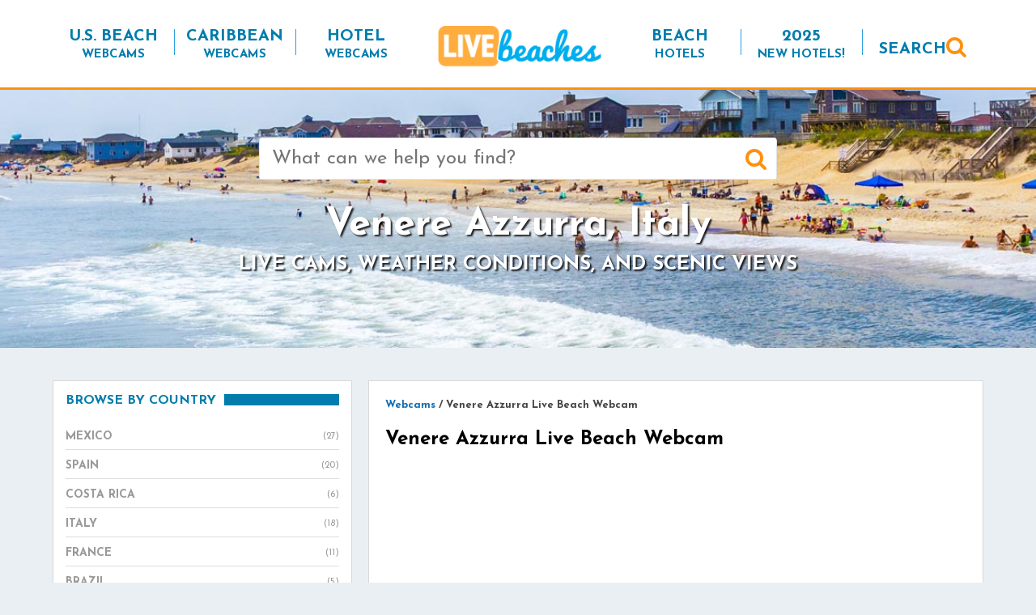

--- FILE ---
content_type: text/html; charset=UTF-8
request_url: https://www.livebeaches.com/italy/venere-azzurra-live-beach-webcam/
body_size: 21723
content:
<!DOCTYPE html>
<html lang="en-US" xmlns:fb="https://www.facebook.com/2008/fbml" xmlns:addthis="https://www.addthis.com/help/api-spec" >
<head>
    <meta charset="utf-8">
    <meta http-equiv="X-UA-Compatible" content="IE=edge">
    <meta name="viewport" content="width=device-width, initial-scale=1">
    <!-- The above 3 meta tags *must* come first in the head; any other head content must come *after* these tags -->
    <meta name="mobile-web-app-capable" content="yes">
    <meta name="apple-mobile-web-app-capable" content="yes">
    <meta name="apple-mobile-web-app-title" content="Live Beaches - Live Webcams of your Favorite Beaches from LiveBeaches.com">
    <link rel="profile" href="http://gmpg.org/xfn/11">
    <link rel="pingback" href="https://www.livebeaches.com/xmlrpc.php">

	<!-- Google tag (gtag.js) -->
<script async src="https://www.googletagmanager.com/gtag/js?id=G-385900269"></script>
<script>
  window.dataLayer = window.dataLayer || [];
  function gtag(){dataLayer.push(arguments);}
  gtag('js', new Date());

  gtag('config', 'G-385900269');
</script>

    <meta name='robots' content='index, follow, max-image-preview:large, max-snippet:-1, max-video-preview:-1' />

            <script data-no-defer="1" data-ezscrex="false" data-cfasync="false" data-pagespeed-no-defer data-cookieconsent="ignore">
                var ctPublicFunctions = {"_ajax_nonce":"668e1c3006","_rest_nonce":"7b7769112c","_ajax_url":"\/wp-admin\/admin-ajax.php","_rest_url":"https:\/\/www.livebeaches.com\/wp-json\/","data__cookies_type":"alternative","data__ajax_type":"rest","data__bot_detector_enabled":"1","data__frontend_data_log_enabled":1,"cookiePrefix":"","wprocket_detected":false,"host_url":"www.livebeaches.com","text__ee_click_to_select":"Click to select the whole data","text__ee_original_email":"The complete one is","text__ee_got_it":"Got it","text__ee_blocked":"Blocked","text__ee_cannot_connect":"Cannot connect","text__ee_cannot_decode":"Can not decode email. Unknown reason","text__ee_email_decoder":"CleanTalk email decoder","text__ee_wait_for_decoding":"The magic is on the way!","text__ee_decoding_process":"Please wait a few seconds while we decode the contact data."}
            </script>
        
            <script data-no-defer="1" data-ezscrex="false" data-cfasync="false" data-pagespeed-no-defer data-cookieconsent="ignore">
                var ctPublic = {"_ajax_nonce":"668e1c3006","settings__forms__check_internal":"0","settings__forms__check_external":"0","settings__forms__force_protection":0,"settings__forms__search_test":"1","settings__forms__wc_add_to_cart":"0","settings__data__bot_detector_enabled":"1","settings__sfw__anti_crawler":0,"blog_home":"https:\/\/www.livebeaches.com\/","pixel__setting":"3","pixel__enabled":false,"pixel__url":null,"data__email_check_before_post":"1","data__email_check_exist_post":"0","data__cookies_type":"alternative","data__key_is_ok":true,"data__visible_fields_required":true,"wl_brandname":"Anti-Spam by CleanTalk","wl_brandname_short":"CleanTalk","ct_checkjs_key":134140622,"emailEncoderPassKey":"1cc61f664d939837f6621a2410095133","bot_detector_forms_excluded":"W10=","advancedCacheExists":false,"varnishCacheExists":false,"wc_ajax_add_to_cart":false}
            </script>
        
	<!-- This site is optimized with the Yoast SEO Premium plugin v26.5 (Yoast SEO v26.8) - https://yoast.com/product/yoast-seo-premium-wordpress/ -->
	<title>Venere Azzurra Live Beach Webcam - Live Beaches</title>
	<link rel="canonical" href="https://www.livebeaches.com/italy/venere-azzurra-live-beach-webcam/" />
	<meta property="og:locale" content="en_US" />
	<meta property="og:type" content="article" />
	<meta property="og:title" content="Venere Azzurra Live Beach Webcam" />
	<meta property="og:description" content="Live webcam from Hotel Florida Lerici with views of Venere Azzurra, Italy. Browse live webcams and see what’s happening at [&hellip;]" />
	<meta property="og:url" content="https://www.livebeaches.com/italy/venere-azzurra-live-beach-webcam/" />
	<meta property="og:site_name" content="Live Beaches" />
	<meta property="article:publisher" content="https://www.facebook.com/livebeaches" />
	<meta property="article:modified_time" content="2021-03-30T12:16:36+00:00" />
	<meta property="og:image" content="https://www.livebeaches.com/wp-content/uploads/2020/05/livebeaches-logo-fb-600x215-2.png" />
	<meta property="og:image:width" content="600" />
	<meta property="og:image:height" content="215" />
	<meta property="og:image:type" content="image/png" />
	<meta name="twitter:card" content="summary_large_image" />
	<script type="application/ld+json" class="yoast-schema-graph">{"@context":"https://schema.org","@graph":[{"@type":"WebPage","@id":"https://www.livebeaches.com/italy/venere-azzurra-live-beach-webcam/","url":"https://www.livebeaches.com/italy/venere-azzurra-live-beach-webcam/","name":"Venere Azzurra Live Beach Webcam - Live Beaches","isPartOf":{"@id":"https://www.livebeaches.com/#website"},"datePublished":"2020-02-06T15:47:58+00:00","dateModified":"2021-03-30T12:16:36+00:00","breadcrumb":{"@id":"https://www.livebeaches.com/italy/venere-azzurra-live-beach-webcam/#breadcrumb"},"inLanguage":"en-US","potentialAction":[{"@type":"ReadAction","target":["https://www.livebeaches.com/italy/venere-azzurra-live-beach-webcam/"]}]},{"@type":"BreadcrumbList","@id":"https://www.livebeaches.com/italy/venere-azzurra-live-beach-webcam/#breadcrumb","itemListElement":[{"@type":"ListItem","position":1,"name":"Home","item":"https://www.livebeaches.com/"},{"@type":"ListItem","position":2,"name":"Webcams","item":"https://www.livebeaches.com/%livebeaches-webcam-base-slug%/"},{"@type":"ListItem","position":3,"name":"Venere Azzurra Live Beach Webcam"}]},{"@type":"WebSite","@id":"https://www.livebeaches.com/#website","url":"https://www.livebeaches.com/","name":"Live Beaches","description":"Live Webcams of your Favorite Beaches from LiveBeaches.com","potentialAction":[{"@type":"SearchAction","target":{"@type":"EntryPoint","urlTemplate":"https://www.livebeaches.com/?s={search_term_string}"},"query-input":{"@type":"PropertyValueSpecification","valueRequired":true,"valueName":"search_term_string"}}],"inLanguage":"en-US"}]}</script>
	<!-- / Yoast SEO Premium plugin. -->


<link rel='dns-prefetch' href='//fd.cleantalk.org' />
<link rel='dns-prefetch' href='//scripts.pubnation.com' />
<link rel='dns-prefetch' href='//s7.addthis.com' />
<link rel='dns-prefetch' href='//www.googletagmanager.com' />
<link rel='dns-prefetch' href='//fonts.googleapis.com' />
<link rel="alternate" type="application/rss+xml" title="Live Beaches &raquo; Feed" href="https://www.livebeaches.com/feed/" />
<link rel="alternate" type="application/rss+xml" title="Live Beaches &raquo; Comments Feed" href="https://www.livebeaches.com/comments/feed/" />
<link rel="alternate" title="oEmbed (JSON)" type="application/json+oembed" href="https://www.livebeaches.com/wp-json/oembed/1.0/embed?url=https%3A%2F%2Fwww.livebeaches.com%2Fitaly%2Fvenere-azzurra-live-beach-webcam%2F" />
<link rel="alternate" title="oEmbed (XML)" type="text/xml+oembed" href="https://www.livebeaches.com/wp-json/oembed/1.0/embed?url=https%3A%2F%2Fwww.livebeaches.com%2Fitaly%2Fvenere-azzurra-live-beach-webcam%2F&#038;format=xml" />
<style id='wp-img-auto-sizes-contain-inline-css' type='text/css'>
img:is([sizes=auto i],[sizes^="auto," i]){contain-intrinsic-size:3000px 1500px}
/*# sourceURL=wp-img-auto-sizes-contain-inline-css */
</style>
<link rel='stylesheet' id='pt-cv-public-style-css' href='https://www.livebeaches.com/wp-content/plugins/content-views-query-and-display-post-page/public/assets/css/cv.css?ver=4.2.1' type='text/css' media='all' />
<style id='wp-emoji-styles-inline-css' type='text/css'>

	img.wp-smiley, img.emoji {
		display: inline !important;
		border: none !important;
		box-shadow: none !important;
		height: 1em !important;
		width: 1em !important;
		margin: 0 0.07em !important;
		vertical-align: -0.1em !important;
		background: none !important;
		padding: 0 !important;
	}
/*# sourceURL=wp-emoji-styles-inline-css */
</style>
<style id='wp-block-library-inline-css' type='text/css'>
:root{--wp-block-synced-color:#7a00df;--wp-block-synced-color--rgb:122,0,223;--wp-bound-block-color:var(--wp-block-synced-color);--wp-editor-canvas-background:#ddd;--wp-admin-theme-color:#007cba;--wp-admin-theme-color--rgb:0,124,186;--wp-admin-theme-color-darker-10:#006ba1;--wp-admin-theme-color-darker-10--rgb:0,107,160.5;--wp-admin-theme-color-darker-20:#005a87;--wp-admin-theme-color-darker-20--rgb:0,90,135;--wp-admin-border-width-focus:2px}@media (min-resolution:192dpi){:root{--wp-admin-border-width-focus:1.5px}}.wp-element-button{cursor:pointer}:root .has-very-light-gray-background-color{background-color:#eee}:root .has-very-dark-gray-background-color{background-color:#313131}:root .has-very-light-gray-color{color:#eee}:root .has-very-dark-gray-color{color:#313131}:root .has-vivid-green-cyan-to-vivid-cyan-blue-gradient-background{background:linear-gradient(135deg,#00d084,#0693e3)}:root .has-purple-crush-gradient-background{background:linear-gradient(135deg,#34e2e4,#4721fb 50%,#ab1dfe)}:root .has-hazy-dawn-gradient-background{background:linear-gradient(135deg,#faaca8,#dad0ec)}:root .has-subdued-olive-gradient-background{background:linear-gradient(135deg,#fafae1,#67a671)}:root .has-atomic-cream-gradient-background{background:linear-gradient(135deg,#fdd79a,#004a59)}:root .has-nightshade-gradient-background{background:linear-gradient(135deg,#330968,#31cdcf)}:root .has-midnight-gradient-background{background:linear-gradient(135deg,#020381,#2874fc)}:root{--wp--preset--font-size--normal:16px;--wp--preset--font-size--huge:42px}.has-regular-font-size{font-size:1em}.has-larger-font-size{font-size:2.625em}.has-normal-font-size{font-size:var(--wp--preset--font-size--normal)}.has-huge-font-size{font-size:var(--wp--preset--font-size--huge)}.has-text-align-center{text-align:center}.has-text-align-left{text-align:left}.has-text-align-right{text-align:right}.has-fit-text{white-space:nowrap!important}#end-resizable-editor-section{display:none}.aligncenter{clear:both}.items-justified-left{justify-content:flex-start}.items-justified-center{justify-content:center}.items-justified-right{justify-content:flex-end}.items-justified-space-between{justify-content:space-between}.screen-reader-text{border:0;clip-path:inset(50%);height:1px;margin:-1px;overflow:hidden;padding:0;position:absolute;width:1px;word-wrap:normal!important}.screen-reader-text:focus{background-color:#ddd;clip-path:none;color:#444;display:block;font-size:1em;height:auto;left:5px;line-height:normal;padding:15px 23px 14px;text-decoration:none;top:5px;width:auto;z-index:100000}html :where(.has-border-color){border-style:solid}html :where([style*=border-top-color]){border-top-style:solid}html :where([style*=border-right-color]){border-right-style:solid}html :where([style*=border-bottom-color]){border-bottom-style:solid}html :where([style*=border-left-color]){border-left-style:solid}html :where([style*=border-width]){border-style:solid}html :where([style*=border-top-width]){border-top-style:solid}html :where([style*=border-right-width]){border-right-style:solid}html :where([style*=border-bottom-width]){border-bottom-style:solid}html :where([style*=border-left-width]){border-left-style:solid}html :where(img[class*=wp-image-]){height:auto;max-width:100%}:where(figure){margin:0 0 1em}html :where(.is-position-sticky){--wp-admin--admin-bar--position-offset:var(--wp-admin--admin-bar--height,0px)}@media screen and (max-width:600px){html :where(.is-position-sticky){--wp-admin--admin-bar--position-offset:0px}}

/*# sourceURL=wp-block-library-inline-css */
</style><style id='wp-block-button-inline-css' type='text/css'>
.wp-block-button__link{align-content:center;box-sizing:border-box;cursor:pointer;display:inline-block;height:100%;text-align:center;word-break:break-word}.wp-block-button__link.aligncenter{text-align:center}.wp-block-button__link.alignright{text-align:right}:where(.wp-block-button__link){border-radius:9999px;box-shadow:none;padding:calc(.667em + 2px) calc(1.333em + 2px);text-decoration:none}.wp-block-button[style*=text-decoration] .wp-block-button__link{text-decoration:inherit}.wp-block-buttons>.wp-block-button.has-custom-width{max-width:none}.wp-block-buttons>.wp-block-button.has-custom-width .wp-block-button__link{width:100%}.wp-block-buttons>.wp-block-button.has-custom-font-size .wp-block-button__link{font-size:inherit}.wp-block-buttons>.wp-block-button.wp-block-button__width-25{width:calc(25% - var(--wp--style--block-gap, .5em)*.75)}.wp-block-buttons>.wp-block-button.wp-block-button__width-50{width:calc(50% - var(--wp--style--block-gap, .5em)*.5)}.wp-block-buttons>.wp-block-button.wp-block-button__width-75{width:calc(75% - var(--wp--style--block-gap, .5em)*.25)}.wp-block-buttons>.wp-block-button.wp-block-button__width-100{flex-basis:100%;width:100%}.wp-block-buttons.is-vertical>.wp-block-button.wp-block-button__width-25{width:25%}.wp-block-buttons.is-vertical>.wp-block-button.wp-block-button__width-50{width:50%}.wp-block-buttons.is-vertical>.wp-block-button.wp-block-button__width-75{width:75%}.wp-block-button.is-style-squared,.wp-block-button__link.wp-block-button.is-style-squared{border-radius:0}.wp-block-button.no-border-radius,.wp-block-button__link.no-border-radius{border-radius:0!important}:root :where(.wp-block-button .wp-block-button__link.is-style-outline),:root :where(.wp-block-button.is-style-outline>.wp-block-button__link){border:2px solid;padding:.667em 1.333em}:root :where(.wp-block-button .wp-block-button__link.is-style-outline:not(.has-text-color)),:root :where(.wp-block-button.is-style-outline>.wp-block-button__link:not(.has-text-color)){color:currentColor}:root :where(.wp-block-button .wp-block-button__link.is-style-outline:not(.has-background)),:root :where(.wp-block-button.is-style-outline>.wp-block-button__link:not(.has-background)){background-color:initial;background-image:none}
/*# sourceURL=https://www.livebeaches.com/wp-includes/blocks/button/style.min.css */
</style>
<style id='wp-block-heading-inline-css' type='text/css'>
h1:where(.wp-block-heading).has-background,h2:where(.wp-block-heading).has-background,h3:where(.wp-block-heading).has-background,h4:where(.wp-block-heading).has-background,h5:where(.wp-block-heading).has-background,h6:where(.wp-block-heading).has-background{padding:1.25em 2.375em}h1.has-text-align-left[style*=writing-mode]:where([style*=vertical-lr]),h1.has-text-align-right[style*=writing-mode]:where([style*=vertical-rl]),h2.has-text-align-left[style*=writing-mode]:where([style*=vertical-lr]),h2.has-text-align-right[style*=writing-mode]:where([style*=vertical-rl]),h3.has-text-align-left[style*=writing-mode]:where([style*=vertical-lr]),h3.has-text-align-right[style*=writing-mode]:where([style*=vertical-rl]),h4.has-text-align-left[style*=writing-mode]:where([style*=vertical-lr]),h4.has-text-align-right[style*=writing-mode]:where([style*=vertical-rl]),h5.has-text-align-left[style*=writing-mode]:where([style*=vertical-lr]),h5.has-text-align-right[style*=writing-mode]:where([style*=vertical-rl]),h6.has-text-align-left[style*=writing-mode]:where([style*=vertical-lr]),h6.has-text-align-right[style*=writing-mode]:where([style*=vertical-rl]){rotate:180deg}
/*# sourceURL=https://www.livebeaches.com/wp-includes/blocks/heading/style.min.css */
</style>
<style id='wp-block-image-inline-css' type='text/css'>
.wp-block-image>a,.wp-block-image>figure>a{display:inline-block}.wp-block-image img{box-sizing:border-box;height:auto;max-width:100%;vertical-align:bottom}@media not (prefers-reduced-motion){.wp-block-image img.hide{visibility:hidden}.wp-block-image img.show{animation:show-content-image .4s}}.wp-block-image[style*=border-radius] img,.wp-block-image[style*=border-radius]>a{border-radius:inherit}.wp-block-image.has-custom-border img{box-sizing:border-box}.wp-block-image.aligncenter{text-align:center}.wp-block-image.alignfull>a,.wp-block-image.alignwide>a{width:100%}.wp-block-image.alignfull img,.wp-block-image.alignwide img{height:auto;width:100%}.wp-block-image .aligncenter,.wp-block-image .alignleft,.wp-block-image .alignright,.wp-block-image.aligncenter,.wp-block-image.alignleft,.wp-block-image.alignright{display:table}.wp-block-image .aligncenter>figcaption,.wp-block-image .alignleft>figcaption,.wp-block-image .alignright>figcaption,.wp-block-image.aligncenter>figcaption,.wp-block-image.alignleft>figcaption,.wp-block-image.alignright>figcaption{caption-side:bottom;display:table-caption}.wp-block-image .alignleft{float:left;margin:.5em 1em .5em 0}.wp-block-image .alignright{float:right;margin:.5em 0 .5em 1em}.wp-block-image .aligncenter{margin-left:auto;margin-right:auto}.wp-block-image :where(figcaption){margin-bottom:1em;margin-top:.5em}.wp-block-image.is-style-circle-mask img{border-radius:9999px}@supports ((-webkit-mask-image:none) or (mask-image:none)) or (-webkit-mask-image:none){.wp-block-image.is-style-circle-mask img{border-radius:0;-webkit-mask-image:url('data:image/svg+xml;utf8,<svg viewBox="0 0 100 100" xmlns="http://www.w3.org/2000/svg"><circle cx="50" cy="50" r="50"/></svg>');mask-image:url('data:image/svg+xml;utf8,<svg viewBox="0 0 100 100" xmlns="http://www.w3.org/2000/svg"><circle cx="50" cy="50" r="50"/></svg>');mask-mode:alpha;-webkit-mask-position:center;mask-position:center;-webkit-mask-repeat:no-repeat;mask-repeat:no-repeat;-webkit-mask-size:contain;mask-size:contain}}:root :where(.wp-block-image.is-style-rounded img,.wp-block-image .is-style-rounded img){border-radius:9999px}.wp-block-image figure{margin:0}.wp-lightbox-container{display:flex;flex-direction:column;position:relative}.wp-lightbox-container img{cursor:zoom-in}.wp-lightbox-container img:hover+button{opacity:1}.wp-lightbox-container button{align-items:center;backdrop-filter:blur(16px) saturate(180%);background-color:#5a5a5a40;border:none;border-radius:4px;cursor:zoom-in;display:flex;height:20px;justify-content:center;opacity:0;padding:0;position:absolute;right:16px;text-align:center;top:16px;width:20px;z-index:100}@media not (prefers-reduced-motion){.wp-lightbox-container button{transition:opacity .2s ease}}.wp-lightbox-container button:focus-visible{outline:3px auto #5a5a5a40;outline:3px auto -webkit-focus-ring-color;outline-offset:3px}.wp-lightbox-container button:hover{cursor:pointer;opacity:1}.wp-lightbox-container button:focus{opacity:1}.wp-lightbox-container button:focus,.wp-lightbox-container button:hover,.wp-lightbox-container button:not(:hover):not(:active):not(.has-background){background-color:#5a5a5a40;border:none}.wp-lightbox-overlay{box-sizing:border-box;cursor:zoom-out;height:100vh;left:0;overflow:hidden;position:fixed;top:0;visibility:hidden;width:100%;z-index:100000}.wp-lightbox-overlay .close-button{align-items:center;cursor:pointer;display:flex;justify-content:center;min-height:40px;min-width:40px;padding:0;position:absolute;right:calc(env(safe-area-inset-right) + 16px);top:calc(env(safe-area-inset-top) + 16px);z-index:5000000}.wp-lightbox-overlay .close-button:focus,.wp-lightbox-overlay .close-button:hover,.wp-lightbox-overlay .close-button:not(:hover):not(:active):not(.has-background){background:none;border:none}.wp-lightbox-overlay .lightbox-image-container{height:var(--wp--lightbox-container-height);left:50%;overflow:hidden;position:absolute;top:50%;transform:translate(-50%,-50%);transform-origin:top left;width:var(--wp--lightbox-container-width);z-index:9999999999}.wp-lightbox-overlay .wp-block-image{align-items:center;box-sizing:border-box;display:flex;height:100%;justify-content:center;margin:0;position:relative;transform-origin:0 0;width:100%;z-index:3000000}.wp-lightbox-overlay .wp-block-image img{height:var(--wp--lightbox-image-height);min-height:var(--wp--lightbox-image-height);min-width:var(--wp--lightbox-image-width);width:var(--wp--lightbox-image-width)}.wp-lightbox-overlay .wp-block-image figcaption{display:none}.wp-lightbox-overlay button{background:none;border:none}.wp-lightbox-overlay .scrim{background-color:#fff;height:100%;opacity:.9;position:absolute;width:100%;z-index:2000000}.wp-lightbox-overlay.active{visibility:visible}@media not (prefers-reduced-motion){.wp-lightbox-overlay.active{animation:turn-on-visibility .25s both}.wp-lightbox-overlay.active img{animation:turn-on-visibility .35s both}.wp-lightbox-overlay.show-closing-animation:not(.active){animation:turn-off-visibility .35s both}.wp-lightbox-overlay.show-closing-animation:not(.active) img{animation:turn-off-visibility .25s both}.wp-lightbox-overlay.zoom.active{animation:none;opacity:1;visibility:visible}.wp-lightbox-overlay.zoom.active .lightbox-image-container{animation:lightbox-zoom-in .4s}.wp-lightbox-overlay.zoom.active .lightbox-image-container img{animation:none}.wp-lightbox-overlay.zoom.active .scrim{animation:turn-on-visibility .4s forwards}.wp-lightbox-overlay.zoom.show-closing-animation:not(.active){animation:none}.wp-lightbox-overlay.zoom.show-closing-animation:not(.active) .lightbox-image-container{animation:lightbox-zoom-out .4s}.wp-lightbox-overlay.zoom.show-closing-animation:not(.active) .lightbox-image-container img{animation:none}.wp-lightbox-overlay.zoom.show-closing-animation:not(.active) .scrim{animation:turn-off-visibility .4s forwards}}@keyframes show-content-image{0%{visibility:hidden}99%{visibility:hidden}to{visibility:visible}}@keyframes turn-on-visibility{0%{opacity:0}to{opacity:1}}@keyframes turn-off-visibility{0%{opacity:1;visibility:visible}99%{opacity:0;visibility:visible}to{opacity:0;visibility:hidden}}@keyframes lightbox-zoom-in{0%{transform:translate(calc((-100vw + var(--wp--lightbox-scrollbar-width))/2 + var(--wp--lightbox-initial-left-position)),calc(-50vh + var(--wp--lightbox-initial-top-position))) scale(var(--wp--lightbox-scale))}to{transform:translate(-50%,-50%) scale(1)}}@keyframes lightbox-zoom-out{0%{transform:translate(-50%,-50%) scale(1);visibility:visible}99%{visibility:visible}to{transform:translate(calc((-100vw + var(--wp--lightbox-scrollbar-width))/2 + var(--wp--lightbox-initial-left-position)),calc(-50vh + var(--wp--lightbox-initial-top-position))) scale(var(--wp--lightbox-scale));visibility:hidden}}
/*# sourceURL=https://www.livebeaches.com/wp-includes/blocks/image/style.min.css */
</style>
<style id='wp-block-buttons-inline-css' type='text/css'>
.wp-block-buttons{box-sizing:border-box}.wp-block-buttons.is-vertical{flex-direction:column}.wp-block-buttons.is-vertical>.wp-block-button:last-child{margin-bottom:0}.wp-block-buttons>.wp-block-button{display:inline-block;margin:0}.wp-block-buttons.is-content-justification-left{justify-content:flex-start}.wp-block-buttons.is-content-justification-left.is-vertical{align-items:flex-start}.wp-block-buttons.is-content-justification-center{justify-content:center}.wp-block-buttons.is-content-justification-center.is-vertical{align-items:center}.wp-block-buttons.is-content-justification-right{justify-content:flex-end}.wp-block-buttons.is-content-justification-right.is-vertical{align-items:flex-end}.wp-block-buttons.is-content-justification-space-between{justify-content:space-between}.wp-block-buttons.aligncenter{text-align:center}.wp-block-buttons:not(.is-content-justification-space-between,.is-content-justification-right,.is-content-justification-left,.is-content-justification-center) .wp-block-button.aligncenter{margin-left:auto;margin-right:auto;width:100%}.wp-block-buttons[style*=text-decoration] .wp-block-button,.wp-block-buttons[style*=text-decoration] .wp-block-button__link{text-decoration:inherit}.wp-block-buttons.has-custom-font-size .wp-block-button__link{font-size:inherit}.wp-block-buttons .wp-block-button__link{width:100%}.wp-block-button.aligncenter{text-align:center}
/*# sourceURL=https://www.livebeaches.com/wp-includes/blocks/buttons/style.min.css */
</style>
<style id='wp-block-columns-inline-css' type='text/css'>
.wp-block-columns{box-sizing:border-box;display:flex;flex-wrap:wrap!important}@media (min-width:782px){.wp-block-columns{flex-wrap:nowrap!important}}.wp-block-columns{align-items:normal!important}.wp-block-columns.are-vertically-aligned-top{align-items:flex-start}.wp-block-columns.are-vertically-aligned-center{align-items:center}.wp-block-columns.are-vertically-aligned-bottom{align-items:flex-end}@media (max-width:781px){.wp-block-columns:not(.is-not-stacked-on-mobile)>.wp-block-column{flex-basis:100%!important}}@media (min-width:782px){.wp-block-columns:not(.is-not-stacked-on-mobile)>.wp-block-column{flex-basis:0;flex-grow:1}.wp-block-columns:not(.is-not-stacked-on-mobile)>.wp-block-column[style*=flex-basis]{flex-grow:0}}.wp-block-columns.is-not-stacked-on-mobile{flex-wrap:nowrap!important}.wp-block-columns.is-not-stacked-on-mobile>.wp-block-column{flex-basis:0;flex-grow:1}.wp-block-columns.is-not-stacked-on-mobile>.wp-block-column[style*=flex-basis]{flex-grow:0}:where(.wp-block-columns){margin-bottom:1.75em}:where(.wp-block-columns.has-background){padding:1.25em 2.375em}.wp-block-column{flex-grow:1;min-width:0;overflow-wrap:break-word;word-break:break-word}.wp-block-column.is-vertically-aligned-top{align-self:flex-start}.wp-block-column.is-vertically-aligned-center{align-self:center}.wp-block-column.is-vertically-aligned-bottom{align-self:flex-end}.wp-block-column.is-vertically-aligned-stretch{align-self:stretch}.wp-block-column.is-vertically-aligned-bottom,.wp-block-column.is-vertically-aligned-center,.wp-block-column.is-vertically-aligned-top{width:100%}
/*# sourceURL=https://www.livebeaches.com/wp-includes/blocks/columns/style.min.css */
</style>
<style id='global-styles-inline-css' type='text/css'>
:root{--wp--preset--aspect-ratio--square: 1;--wp--preset--aspect-ratio--4-3: 4/3;--wp--preset--aspect-ratio--3-4: 3/4;--wp--preset--aspect-ratio--3-2: 3/2;--wp--preset--aspect-ratio--2-3: 2/3;--wp--preset--aspect-ratio--16-9: 16/9;--wp--preset--aspect-ratio--9-16: 9/16;--wp--preset--color--black: #000000;--wp--preset--color--cyan-bluish-gray: #abb8c3;--wp--preset--color--white: #ffffff;--wp--preset--color--pale-pink: #f78da7;--wp--preset--color--vivid-red: #cf2e2e;--wp--preset--color--luminous-vivid-orange: #ff6900;--wp--preset--color--luminous-vivid-amber: #fcb900;--wp--preset--color--light-green-cyan: #7bdcb5;--wp--preset--color--vivid-green-cyan: #00d084;--wp--preset--color--pale-cyan-blue: #8ed1fc;--wp--preset--color--vivid-cyan-blue: #0693e3;--wp--preset--color--vivid-purple: #9b51e0;--wp--preset--gradient--vivid-cyan-blue-to-vivid-purple: linear-gradient(135deg,rgb(6,147,227) 0%,rgb(155,81,224) 100%);--wp--preset--gradient--light-green-cyan-to-vivid-green-cyan: linear-gradient(135deg,rgb(122,220,180) 0%,rgb(0,208,130) 100%);--wp--preset--gradient--luminous-vivid-amber-to-luminous-vivid-orange: linear-gradient(135deg,rgb(252,185,0) 0%,rgb(255,105,0) 100%);--wp--preset--gradient--luminous-vivid-orange-to-vivid-red: linear-gradient(135deg,rgb(255,105,0) 0%,rgb(207,46,46) 100%);--wp--preset--gradient--very-light-gray-to-cyan-bluish-gray: linear-gradient(135deg,rgb(238,238,238) 0%,rgb(169,184,195) 100%);--wp--preset--gradient--cool-to-warm-spectrum: linear-gradient(135deg,rgb(74,234,220) 0%,rgb(151,120,209) 20%,rgb(207,42,186) 40%,rgb(238,44,130) 60%,rgb(251,105,98) 80%,rgb(254,248,76) 100%);--wp--preset--gradient--blush-light-purple: linear-gradient(135deg,rgb(255,206,236) 0%,rgb(152,150,240) 100%);--wp--preset--gradient--blush-bordeaux: linear-gradient(135deg,rgb(254,205,165) 0%,rgb(254,45,45) 50%,rgb(107,0,62) 100%);--wp--preset--gradient--luminous-dusk: linear-gradient(135deg,rgb(255,203,112) 0%,rgb(199,81,192) 50%,rgb(65,88,208) 100%);--wp--preset--gradient--pale-ocean: linear-gradient(135deg,rgb(255,245,203) 0%,rgb(182,227,212) 50%,rgb(51,167,181) 100%);--wp--preset--gradient--electric-grass: linear-gradient(135deg,rgb(202,248,128) 0%,rgb(113,206,126) 100%);--wp--preset--gradient--midnight: linear-gradient(135deg,rgb(2,3,129) 0%,rgb(40,116,252) 100%);--wp--preset--font-size--small: 13px;--wp--preset--font-size--medium: 20px;--wp--preset--font-size--large: 36px;--wp--preset--font-size--x-large: 42px;--wp--preset--spacing--20: 0.44rem;--wp--preset--spacing--30: 0.67rem;--wp--preset--spacing--40: 1rem;--wp--preset--spacing--50: 1.5rem;--wp--preset--spacing--60: 2.25rem;--wp--preset--spacing--70: 3.38rem;--wp--preset--spacing--80: 5.06rem;--wp--preset--shadow--natural: 6px 6px 9px rgba(0, 0, 0, 0.2);--wp--preset--shadow--deep: 12px 12px 50px rgba(0, 0, 0, 0.4);--wp--preset--shadow--sharp: 6px 6px 0px rgba(0, 0, 0, 0.2);--wp--preset--shadow--outlined: 6px 6px 0px -3px rgb(255, 255, 255), 6px 6px rgb(0, 0, 0);--wp--preset--shadow--crisp: 6px 6px 0px rgb(0, 0, 0);}:where(.is-layout-flex){gap: 0.5em;}:where(.is-layout-grid){gap: 0.5em;}body .is-layout-flex{display: flex;}.is-layout-flex{flex-wrap: wrap;align-items: center;}.is-layout-flex > :is(*, div){margin: 0;}body .is-layout-grid{display: grid;}.is-layout-grid > :is(*, div){margin: 0;}:where(.wp-block-columns.is-layout-flex){gap: 2em;}:where(.wp-block-columns.is-layout-grid){gap: 2em;}:where(.wp-block-post-template.is-layout-flex){gap: 1.25em;}:where(.wp-block-post-template.is-layout-grid){gap: 1.25em;}.has-black-color{color: var(--wp--preset--color--black) !important;}.has-cyan-bluish-gray-color{color: var(--wp--preset--color--cyan-bluish-gray) !important;}.has-white-color{color: var(--wp--preset--color--white) !important;}.has-pale-pink-color{color: var(--wp--preset--color--pale-pink) !important;}.has-vivid-red-color{color: var(--wp--preset--color--vivid-red) !important;}.has-luminous-vivid-orange-color{color: var(--wp--preset--color--luminous-vivid-orange) !important;}.has-luminous-vivid-amber-color{color: var(--wp--preset--color--luminous-vivid-amber) !important;}.has-light-green-cyan-color{color: var(--wp--preset--color--light-green-cyan) !important;}.has-vivid-green-cyan-color{color: var(--wp--preset--color--vivid-green-cyan) !important;}.has-pale-cyan-blue-color{color: var(--wp--preset--color--pale-cyan-blue) !important;}.has-vivid-cyan-blue-color{color: var(--wp--preset--color--vivid-cyan-blue) !important;}.has-vivid-purple-color{color: var(--wp--preset--color--vivid-purple) !important;}.has-black-background-color{background-color: var(--wp--preset--color--black) !important;}.has-cyan-bluish-gray-background-color{background-color: var(--wp--preset--color--cyan-bluish-gray) !important;}.has-white-background-color{background-color: var(--wp--preset--color--white) !important;}.has-pale-pink-background-color{background-color: var(--wp--preset--color--pale-pink) !important;}.has-vivid-red-background-color{background-color: var(--wp--preset--color--vivid-red) !important;}.has-luminous-vivid-orange-background-color{background-color: var(--wp--preset--color--luminous-vivid-orange) !important;}.has-luminous-vivid-amber-background-color{background-color: var(--wp--preset--color--luminous-vivid-amber) !important;}.has-light-green-cyan-background-color{background-color: var(--wp--preset--color--light-green-cyan) !important;}.has-vivid-green-cyan-background-color{background-color: var(--wp--preset--color--vivid-green-cyan) !important;}.has-pale-cyan-blue-background-color{background-color: var(--wp--preset--color--pale-cyan-blue) !important;}.has-vivid-cyan-blue-background-color{background-color: var(--wp--preset--color--vivid-cyan-blue) !important;}.has-vivid-purple-background-color{background-color: var(--wp--preset--color--vivid-purple) !important;}.has-black-border-color{border-color: var(--wp--preset--color--black) !important;}.has-cyan-bluish-gray-border-color{border-color: var(--wp--preset--color--cyan-bluish-gray) !important;}.has-white-border-color{border-color: var(--wp--preset--color--white) !important;}.has-pale-pink-border-color{border-color: var(--wp--preset--color--pale-pink) !important;}.has-vivid-red-border-color{border-color: var(--wp--preset--color--vivid-red) !important;}.has-luminous-vivid-orange-border-color{border-color: var(--wp--preset--color--luminous-vivid-orange) !important;}.has-luminous-vivid-amber-border-color{border-color: var(--wp--preset--color--luminous-vivid-amber) !important;}.has-light-green-cyan-border-color{border-color: var(--wp--preset--color--light-green-cyan) !important;}.has-vivid-green-cyan-border-color{border-color: var(--wp--preset--color--vivid-green-cyan) !important;}.has-pale-cyan-blue-border-color{border-color: var(--wp--preset--color--pale-cyan-blue) !important;}.has-vivid-cyan-blue-border-color{border-color: var(--wp--preset--color--vivid-cyan-blue) !important;}.has-vivid-purple-border-color{border-color: var(--wp--preset--color--vivid-purple) !important;}.has-vivid-cyan-blue-to-vivid-purple-gradient-background{background: var(--wp--preset--gradient--vivid-cyan-blue-to-vivid-purple) !important;}.has-light-green-cyan-to-vivid-green-cyan-gradient-background{background: var(--wp--preset--gradient--light-green-cyan-to-vivid-green-cyan) !important;}.has-luminous-vivid-amber-to-luminous-vivid-orange-gradient-background{background: var(--wp--preset--gradient--luminous-vivid-amber-to-luminous-vivid-orange) !important;}.has-luminous-vivid-orange-to-vivid-red-gradient-background{background: var(--wp--preset--gradient--luminous-vivid-orange-to-vivid-red) !important;}.has-very-light-gray-to-cyan-bluish-gray-gradient-background{background: var(--wp--preset--gradient--very-light-gray-to-cyan-bluish-gray) !important;}.has-cool-to-warm-spectrum-gradient-background{background: var(--wp--preset--gradient--cool-to-warm-spectrum) !important;}.has-blush-light-purple-gradient-background{background: var(--wp--preset--gradient--blush-light-purple) !important;}.has-blush-bordeaux-gradient-background{background: var(--wp--preset--gradient--blush-bordeaux) !important;}.has-luminous-dusk-gradient-background{background: var(--wp--preset--gradient--luminous-dusk) !important;}.has-pale-ocean-gradient-background{background: var(--wp--preset--gradient--pale-ocean) !important;}.has-electric-grass-gradient-background{background: var(--wp--preset--gradient--electric-grass) !important;}.has-midnight-gradient-background{background: var(--wp--preset--gradient--midnight) !important;}.has-small-font-size{font-size: var(--wp--preset--font-size--small) !important;}.has-medium-font-size{font-size: var(--wp--preset--font-size--medium) !important;}.has-large-font-size{font-size: var(--wp--preset--font-size--large) !important;}.has-x-large-font-size{font-size: var(--wp--preset--font-size--x-large) !important;}
:where(.wp-block-columns.is-layout-flex){gap: 2em;}:where(.wp-block-columns.is-layout-grid){gap: 2em;}
/*# sourceURL=global-styles-inline-css */
</style>
<style id='core-block-supports-inline-css' type='text/css'>
.wp-container-core-columns-is-layout-9d6595d7{flex-wrap:nowrap;}
/*# sourceURL=core-block-supports-inline-css */
</style>

<style id='classic-theme-styles-inline-css' type='text/css'>
/*! This file is auto-generated */
.wp-block-button__link{color:#fff;background-color:#32373c;border-radius:9999px;box-shadow:none;text-decoration:none;padding:calc(.667em + 2px) calc(1.333em + 2px);font-size:1.125em}.wp-block-file__button{background:#32373c;color:#fff;text-decoration:none}
/*# sourceURL=/wp-includes/css/classic-themes.min.css */
</style>
<link rel='stylesheet' id='cleantalk-public-css-css' href='https://www.livebeaches.com/wp-content/plugins/cleantalk-spam-protect/css/cleantalk-public.min.css?ver=6.70.1_1766635794' type='text/css' media='all' />
<link rel='stylesheet' id='cleantalk-email-decoder-css-css' href='https://www.livebeaches.com/wp-content/plugins/cleantalk-spam-protect/css/cleantalk-email-decoder.min.css?ver=6.70.1_1766635794' type='text/css' media='all' />
<link rel='stylesheet' id='wpb-google-fonts-css' href='//fonts.googleapis.com/css?family=Open+Sans&#038;ver=6.9' type='text/css' media='all' />
<link rel='stylesheet' id='worldtides-css' href='https://www.livebeaches.com/wp-content/plugins/worldtides-widget/public/css/worldtides-public.css?ver=1.0.0' type='text/css' media='all' />
<link rel='stylesheet' id='worldtides-icons-css' href='https://www.livebeaches.com/wp-content/plugins/worldtides-widget/public/font/worldtides-icons/worldtides-icons.css?ver=1.0.0' type='text/css' media='all' />
<link rel='stylesheet' id='ivory-search-styles-css' href='https://www.livebeaches.com/wp-content/plugins/add-search-to-menu/public/css/ivory-search.min.css?ver=5.5.13' type='text/css' media='all' />
<link rel='stylesheet' id='addthis_all_pages-css' href='https://www.livebeaches.com/wp-content/plugins/addthis/frontend/build/addthis_wordpress_public.min.css?ver=6.9' type='text/css' media='all' />
<link rel='stylesheet' id='livebeaches-google-fonts-css' href='https://fonts.googleapis.com/css2?family=Josefin+Sans:ital,wght@0,100..700;1,100..700&#038;family=Source+Sans+3:ital,wght@0,200..900;1,200..900&#038;display=swap' type='text/css' media='all' />
<link rel='stylesheet' id='font-awesome-css' href='https://www.livebeaches.com/wp-content/themes/livebeaches/build/vendor/font-awesome/css/font-awesome.css?ver=1763406956' type='text/css' media='all' />
<link rel='stylesheet' id='bootstrap-styles-css' href='https://www.livebeaches.com/wp-content/themes/livebeaches/build/vendor/bootstrap/dist/css/bootstrap.css?ver=1763406956' type='text/css' media='all' />
<link rel='stylesheet' id='offcanvas-css-css' href='https://www.livebeaches.com/wp-content/themes/livebeaches/assets/css/offcanvas.css?ver=1763406949' type='text/css' media='all' />
<link rel='stylesheet' id='styles-css' href='https://www.livebeaches.com/wp-content/themes/livebeaches/build/css/styles.css?ver=1763406955' type='text/css' media='all' />
<link rel='stylesheet' id='re-styles-css' href='https://www.livebeaches.com/wp-content/themes/livebeaches/style.css?ver=1763406967' type='text/css' media='all' />
<script type="text/javascript" src="https://www.livebeaches.com/wp-content/plugins/cleantalk-spam-protect/js/apbct-public-bundle.min.js?ver=6.70.1_1766635794" id="apbct-public-bundle.min-js-js"></script>
<script type="text/javascript" src="https://fd.cleantalk.org/ct-bot-detector-wrapper.js?ver=6.70.1" id="ct_bot_detector-js" defer="defer" data-wp-strategy="defer"></script>
<script type="text/javascript" src="https://www.livebeaches.com/wp-includes/js/jquery/jquery.min.js?ver=3.7.1" id="jquery-core-js"></script>
<script type="text/javascript" src="https://www.livebeaches.com/wp-includes/js/jquery/jquery-migrate.min.js?ver=3.4.1" id="jquery-migrate-js"></script>
<script type="text/javascript" async="async" fetchpriority="high" data-noptimize="1" data-cfasync="false" src="https://scripts.pubnation.com/tags/livebeaches.js?ver=6.9" id="mv-script-wrapper-js"></script>
<script type="text/javascript" src="https://www.livebeaches.com/wp-content/plugins/worldtides-widget/public/js/worldtides-public.min.js?ver=1.0.0" id="worldtides-js"></script>

<!-- Google tag (gtag.js) snippet added by Site Kit -->
<!-- Google Analytics snippet added by Site Kit -->
<script type="text/javascript" src="https://www.googletagmanager.com/gtag/js?id=GT-M632QD4" id="google_gtagjs-js" async></script>
<script type="text/javascript" id="google_gtagjs-js-after">
/* <![CDATA[ */
window.dataLayer = window.dataLayer || [];function gtag(){dataLayer.push(arguments);}
gtag("set","linker",{"domains":["www.livebeaches.com"]});
gtag("js", new Date());
gtag("set", "developer_id.dZTNiMT", true);
gtag("config", "GT-M632QD4");
 window._googlesitekit = window._googlesitekit || {}; window._googlesitekit.throttledEvents = []; window._googlesitekit.gtagEvent = (name, data) => { var key = JSON.stringify( { name, data } ); if ( !! window._googlesitekit.throttledEvents[ key ] ) { return; } window._googlesitekit.throttledEvents[ key ] = true; setTimeout( () => { delete window._googlesitekit.throttledEvents[ key ]; }, 5 ); gtag( "event", name, { ...data, event_source: "site-kit" } ); }; 
//# sourceURL=google_gtagjs-js-after
/* ]]> */
</script>
<link rel="https://api.w.org/" href="https://www.livebeaches.com/wp-json/" /><link rel="EditURI" type="application/rsd+xml" title="RSD" href="https://www.livebeaches.com/xmlrpc.php?rsd" />
<meta name="generator" content="WordPress 6.9" />
<link rel='shortlink' href='https://www.livebeaches.com/?p=9055' />
<meta name="generator" content="Site Kit by Google 1.170.0" /><!-- Google Tag Manager -->
<script>(function(w,d,s,l,i){w[l]=w[l]||[];w[l].push({'gtm.start':
new Date().getTime(),event:'gtm.js'});var f=d.getElementsByTagName(s)[0],
j=d.createElement(s),dl=l!='dataLayer'?'&l='+l:'';j.async=true;j.src=
'https://www.googletagmanager.com/gtm.js?id='+i+dl;f.parentNode.insertBefore(j,f);
})(window,document,'script','dataLayer','GTM-5S3ZN382');</script>
<!-- End Google Tag Manager --><script>jQuery(function($) {
	
	jQuery(function($) {
		$(".search-form").removeAttr("target");
	});
});</script><script>
  (function (s, t, a, y, twenty, two) {
    s.Stay22 = s.Stay22 || {};
    s.Stay22.params = { lmaID: '6894af85779f2da38141ec6e' };
    twenty = t.createElement(a);
    two = t.getElementsByTagName(a)[0];
    twenty.async = 1;
    twenty.src = y;
    two.parentNode.insertBefore(twenty, two);
  })(window, document, 'script', 'https://scripts.stay22.com/letmeallez.js');
</script>
<script src="/wp-content/mu-plugins/captaincore-analytics.js" data-site="IWBFAUPG" defer></script>
<link rel="icon" href="https://www.livebeaches.com/wp-content/uploads/2018/05/live-beaches-site-icon-150x150.png" sizes="32x32" />
<link rel="icon" href="https://www.livebeaches.com/wp-content/uploads/2018/05/live-beaches-site-icon.png" sizes="192x192" />
<link rel="apple-touch-icon" href="https://www.livebeaches.com/wp-content/uploads/2018/05/live-beaches-site-icon.png" />
<meta name="msapplication-TileImage" content="https://www.livebeaches.com/wp-content/uploads/2018/05/live-beaches-site-icon.png" />
		<style type="text/css" id="wp-custom-css">
			#footer .top-footer ul {
  font-family: "Fira Sans Condensed", sans-serif;
  font-size: 14px;
  font-weight: 500;
  line-height: 24px;
  -webkit-padding-start: 0;
}

#footer .top-footer h3 {
  border-bottom: 1px solid #cccccc;
  font-size: 18px;
  margin-bottom: 6px;
  padding-bottom: 4px;
}

.streamit p {
  font-family: "Fira Sans Condensed", sans-serif;
  font-size: 20px;
  color: #333333;
  padding-bottom: 30px;
  padding-top: 30px;
}

.streamitb p {
  font-family: "Fira Sans Condensed", sans-serif;
  font-size: 28px;
  color: #666666;
}

#contentlb {
  width: 75%;
  background: #ffffff;
  margin: 0 auto;
}

#boxlb {
  width: 100%;
  height: 100%;
  align-items: center;
  margin: 0 auto;
}

.main .content-wrapper .webcam-wrapper .text-overlay h3 {
  color: #fff;
  font-size: 15px;
  margin: 0;
}

.clear {
  clear: both;
  display: block;
  font-size: 0px;
  height: 0px;
  line-height: 0;
  width: 100%;
  overflow: hidden;
}

.dotted-divider {
  clear: both;
  background: url(/wp-content/uploads/2021/11/divider.png) repeat-x;
  margin: 30px 0;
  height: 5px;
}

.nextprevious {
  background-color: #f5f5f5;
  border-radius: 5px;
  font-size: 15px;
  list-style: none;
  margin-bottom: 20px;
  padding: 10px 15px;
}

.rounded-image-01 {
  border-radius: 10px;
}

.rounded-border-01 {
  width: 100%;
  height: 360px;
  box-shadow: 3px 3px 3px #cccccc;
  background-color: #ffffff;
  border: 1px solid #cccccc;
  border-radius: 15px;
  padding: 10px;
}

.rounded-border-02 {
  width: 95%;
  box-shadow: 3px 3px 3px #e7e5db;
  background-color: #ffffff;
  border: 1px solid #cccccc;
  border-radius: 15px;
  padding: 10px;
}

.youtube-container {
  position: absolute;
  /* 16:9 aspect ratio */
  overflow: hidden;
  border-radius: 18px;
  border: 4px solid #fff;
  width: 100%;
  height: 100%;
}

.button-rates {
  border-radius: 17px;
  background-color: #b3e5f8;
  color: #336699;
  padding: 12px 15px 15px 15px;
  font-family: "Fira Sans Condensed", sans-serif;
  transition: background-color 0.3s;
}

.button-rates:hover {
  background-color: #e4e8e9;
}

.webcam-link {
  border-radius: 5px;
  background-color: #e4e8e9;
  color: #fff;
  padding: 5px 5px 5px 5px;
}

.hidden-form {
  display: none;
  visibility: hidden;
}


/* CSS */
.button-8 {
  background-color: #e1ecf4;
  border-radius: 3px;
  border: 1px solid #7aa7c7;
  box-shadow: rgba(255, 255, 255, .7) 0 1px 0 0 inset;
  box-sizing: border-box;
  color: #39739d;
  cursor: pointer;
  display: inline-block;
  font-family: -apple-system,system-ui,"Segoe UI","Liberation Sans",sans-serif;
  font-size: 13px;
  font-weight: 400;
  line-height: 1.15385;
  margin: 0;
	margin-top: 7px; 
	margin-right: 7px; 
  outline: none;
  padding: 10px .8em;
  position: relative;
  text-align: center;
  text-decoration: none;
  user-select: none;
  -webkit-user-select: none;
  touch-action: manipulation;
  vertical-align: baseline;
  white-space: nowrap;
}

.button-8:hover,
.button-8:focus {
  background-color: #ffffff;
  color: #2c5777;
}

.button-8:focus {
  box-shadow: 0 0 0 4px rgba(0, 149, 255, .15);
}

.button-8:active {
  background-color: #a0c7e4;
  box-shadow: none;
  color: #2c5777;
}

.title24 {
	margin-top: 20px; 
	font-size: 30px;
	font-family: "Josefin Sans", sans-serif;
	text-transform: uppercase;
  color: #0790cb;
}

.title16 {
	margin-top: 0px; 
	margin-bottom: 10px; 
	font-size: 14px;
	font-family: "Josefin Sans", sans-serif;
	text-transform: uppercase;
	background-color: #e99b1d;
  color: #ffffff;
	border-radius: 8px;
	padding: 3px 10px 1px;
}

.textlink001 {
	margin-top: 0px; 
	margin-bottom: 10px; 
  font-size: 14px;
  font-weight: 700;
	text-transform: uppercase;
	position: relative;
  text-align: center;
	background-color: #e7f2f7;
  border-radius: 15px;
  padding: 10px;
	
}


.webcam-navigation {
	display: flex;
	align-items: center;
	width: 100%;
	justify-content: space-between;
	margin-bottom: 20px; 
}

.webcam-navigation a div {
    display: inline-flex;
}

.webcam-navigation a svg {
    width: 32px;
    height: 32px;
}

.webcam-navigation a {
    display: flex;
    align-items: center;
    gap: 10px;
    font-weight: bold;
    color: #00adee;
    font-size: 20px;
    line-height: 24px;
		text-decoration: none;
}


/* Mediavine Mobile CSS */
@media only screen and (max-width: 460px) {
   .content-wrapper {
       margin-left: unset !important;
       margin-right: unset !important;
   }
}
/* Mediavine CSS Ends */		</style>
		
	<script async src="https://fundingchoicesmessages.google.com/i/pub-0229657508068115?ers=1" nonce="gKNBBPIMoXYINA0Ll3qSWA"></script><script nonce="gKNBBPIMoXYINA0Ll3qSWA">(function() {function signalGooglefcPresent() {if (!window.frames['googlefcPresent']) {if (document.body) {const iframe = document.createElement('iframe'); iframe.style = 'width: 0; height: 0; border: none; z-index: -1000; left: -1000px; top: -1000px;'; iframe.style.display = 'none'; iframe.name = 'googlefcPresent'; document.body.appendChild(iframe);} else {setTimeout(signalGooglefcPresent, 0);}}}signalGooglefcPresent();})();</script>
</head>
<body class="wp-singular webcams-template-default single single-webcams postid-9055 wp-theme-livebeaches livebeaches">

    <header id="header">
        <div class="container">
            <div class="header-logo">
                                                    <a href="/"><img src="https://www.livebeaches.com/wp-content/uploads/2020/04/live-beaches-logo-2020-250x100-1.png" alt="" class="logo" /></a>
                            </div>
            <div class="hide-mobile">
                <div class="menu-main-cam-container"><ul id="menu-main-cam" class="primary-menu"><li id="menu-item-17868" class="menu-item menu-item-type-custom menu-item-object-custom menu-item-has-children menu-item-17868"><a href="#"><strong>U.S. Beach</strong> Webcams</a>
<ul class="sub-menu">
	<li id="menu-item-19075" class="menu-item menu-item-type-taxonomy menu-item-object-category menu-item-19075"><a href="https://www.livebeaches.com/category/50-best-beach-webcams/">50 Best Beach Cams in U.S.</a></li>
	<li id="menu-item-9403" class="menu-item menu-item-type-custom menu-item-object-custom menu-item-9403"><a href="/state/florida/">Florida</a></li>
	<li id="menu-item-9402" class="menu-item menu-item-type-custom menu-item-object-custom menu-item-9402"><a href="/state/california/">California</a></li>
	<li id="menu-item-9404" class="menu-item menu-item-type-custom menu-item-object-custom menu-item-9404"><a href="https://www.livebeaches.com/state/hawaii/">Hawaii</a></li>
	<li id="menu-item-9406" class="menu-item menu-item-type-custom menu-item-object-custom menu-item-9406"><a href="/state/south-carolina/">South Carolina</a></li>
	<li id="menu-item-9405" class="menu-item menu-item-type-custom menu-item-object-custom menu-item-9405"><a href="/state/north-carolina/">North Carolina</a></li>
	<li id="menu-item-19056" class="menu-item menu-item-type-taxonomy menu-item-object-state menu-item-19056"><a href="https://www.livebeaches.com/state/virginia/">Virginia</a></li>
	<li id="menu-item-19057" class="menu-item menu-item-type-taxonomy menu-item-object-state menu-item-19057"><a href="https://www.livebeaches.com/state/maryland/">Maryland</a></li>
	<li id="menu-item-19072" class="menu-item menu-item-type-taxonomy menu-item-object-state menu-item-19072"><a href="https://www.livebeaches.com/state/delaware/">Delaware</a></li>
</ul>
</li>
<li id="menu-item-19411" class="menu-item menu-item-type-custom menu-item-object-custom menu-item-has-children menu-item-19411"><a href="/category/25-best-caribbean-webcams/"><strong>Caribbean</strong> Webcams</a>
<ul class="sub-menu">
	<li id="menu-item-19076" class="menu-item menu-item-type-taxonomy menu-item-object-category menu-item-19076"><a href="https://www.livebeaches.com/category/25-best-caribbean-webcams/">25 Best Caribbean Cams</a></li>
	<li id="menu-item-19066" class="menu-item menu-item-type-taxonomy menu-item-object-caribbean menu-item-19066"><a href="https://www.livebeaches.com/caribbean/antigua-barbuda/">Antigua &amp; Barbuda</a></li>
	<li id="menu-item-19067" class="menu-item menu-item-type-taxonomy menu-item-object-caribbean menu-item-19067"><a href="https://www.livebeaches.com/caribbean/barbados/">Barbados</a></li>
	<li id="menu-item-19065" class="menu-item menu-item-type-taxonomy menu-item-object-caribbean menu-item-19065"><a href="https://www.livebeaches.com/caribbean/bahamas/">Bahamas</a></li>
	<li id="menu-item-19064" class="menu-item menu-item-type-taxonomy menu-item-object-caribbean menu-item-19064"><a href="https://www.livebeaches.com/caribbean/bermuda/">Bermuda</a></li>
	<li id="menu-item-19063" class="menu-item menu-item-type-taxonomy menu-item-object-caribbean menu-item-19063"><a href="https://www.livebeaches.com/caribbean/british-virgin-islands/">British Virgin Islands</a></li>
	<li id="menu-item-19061" class="menu-item menu-item-type-taxonomy menu-item-object-caribbean menu-item-19061"><a href="https://www.livebeaches.com/caribbean/cayman-islands/">Cayman Islands</a></li>
	<li id="menu-item-19062" class="menu-item menu-item-type-taxonomy menu-item-object-caribbean menu-item-19062"><a href="https://www.livebeaches.com/caribbean/cancun/">Cancun</a></li>
	<li id="menu-item-19059" class="menu-item menu-item-type-taxonomy menu-item-object-caribbean menu-item-19059"><a href="https://www.livebeaches.com/caribbean/u-s-virgin-islands/">U.S. Virgin Islands</a></li>
	<li id="menu-item-19060" class="menu-item menu-item-type-taxonomy menu-item-object-caribbean menu-item-19060"><a href="https://www.livebeaches.com/caribbean/turks-caicos/">Turks &amp; Caicos</a></li>
</ul>
</li>
<li id="menu-item-19070" class="menu-item menu-item-type-taxonomy menu-item-object-category menu-item-19070"><a href="https://www.livebeaches.com/category/hotel-cams/"><strong>Hotel</strong> Webcams</a></li>
<li id="menu-item-18571" class="menu-item menu-item-type-custom menu-item-object-custom menu-item-18571"><a href="/hotels/"><strong>Beach</strong> Hotels</a></li>
<li id="menu-item-18572" class="menu-item menu-item-type-custom menu-item-object-custom menu-item-18572"><a href="/new-beach-hotels-that-opened-in-2025/"><strong>2025</strong> New Hotels!</a></li>
<li class="menu-item search-toggle"><strong>Search</strong> <i class="fa fa-search"></i></li></ul></div>            </div>
            
            <!--/Mobile menu icon-->

            <a class="menu show-mobile" id="nav-toggle" href="#">
                <i class="fa fa-bars" aria-hidden="true"></i>
            </a>
            <a class="menu show-mobile" id="mobile-search-toggle" href="#">
                <i class="fa fa-search" aria-hidden="true"></i>
            </a>
        </div>
    </header>

<!--/Pulling in random image from ACF gallery to use as hero background image -->
    <section class="feature" style="background:url('https://www.livebeaches.com/wp-content/uploads/2021/12/beach-2200x400-47.jpg');">
    <div class="container">
        <div class="row">
            <div class="col-md-12">
                <div class="hero-content">
                    <div id="search">
    <form role="search" method="get" class="search-form" id="hero-search" action="https://www.livebeaches.com/">
        <label>
            <span class="screen-reader-text">Search for:</span>
            <input
                type="search"
                class="search-field"
                placeholder="What can we help you find?"
                value="" name="s"
                title="Search for:"
            />
            <button type="submit">
                <i class="fa fa-search"></i>
            </button>
        </label>
    </form>
    </div>

                                            <h1>Venere Azzurra, Italy</h1>
                    
                                            <h2>Live Cams, Weather Conditions, and Scenic Views</h2>
                                    </div>
            </div>
        </div>
    </div>
</section>


<section class="main">
    <div class="container">
        <div class="row">
            <div class="col-md-8 col-md-push-4">
                <div class="content-wrapper">
					                    <div class="breadcrumb">
                        <span property="itemListElement" typeof="ListItem"><a property="item" typeof="WebPage" title="Go to Webcams." href="https://www.livebeaches.com/webcams/" class="archive post-webcams-archive"><span property="name">Webcams</span></a><meta property="position" content="1"></span> / <span property="itemListElement" typeof="ListItem"><span property="name">Venere Azzurra Live Beach Webcam</span><meta property="position" content="2"></span>                    </div>

                    
                    <!--/Get Single View Cam-->
                    <h3>Venere Azzurra Live Beach Webcam</h3>

            <div class="embed-responsive embed-responsive-16by9">
            <iframe width="560" height="315" src="https://www.youtube.com/embed/tbQqobLDCSg" frameborder="0" allow="accelerometer; autoplay; encrypted-media; gyroscope; picture-in-picture" allowfullscreen></iframe>    </div>


    <!-- Created with a shortcode from an AddThis plugin --><div class="addthis_sharing_toolbox addthis_tool"></div><!-- End of short code snippet -->
                                    <div class="at-above-post addthis_tool" data-url="https://www.livebeaches.com/italy/venere-azzurra-live-beach-webcam/"></div><p>Live webcam from Hotel Florida Lerici with views of Venere Azzurra, Italy. Browse live webcams and see what’s happening at the beach. Check the current weather, beach activity, and enjoy live streaming views of your favorite beaches in <a href="/italy/"><strong>Italy</strong></a>.</p>
<h5><strong>Beach Cams around the World</strong></h5>
<div class="bs-example" data-example-id="thumbnails-with-custom-content">
<div class="row">
<div class="col-sm-6 col-md-4">
<div class="thumbnail">
<div class="caption">
<a href="/state/">United States</a><br />
<a href="/state/florida/">Florida</a><br />
<a href="/state/hawaii/">Hawaii</a><br />
<a href="/state/california/">California</a><br />
<a href="/state/north-carolina/">North Carolina</a>
</div>
</div>
</div>
<div class="col-sm-6 col-md-4">
<div class="thumbnail">
<div class="caption">
<a href="/caribbean/">Caribbean Islands</a><br />
<a href="/caribbean/bahamas/">Bahamas</a><br />
<a href="/caribbean/british-virgin-islands/">British Virgin Islands</a><br />
<a href="/caribbean/cancun/">Cancun</a><br />
<a href="/caribbean/saint-lucia/">Saint Lucia</a>
</div>
</div>
</div>
<div class="col-sm-6 col-md-4">
<div class="thumbnail">
<div class="caption">
<a href="/mexico/">Mexico</a><br />
<a href="/italy/">Italy</a><br />
<a href="/france/">France</a><br />
<a href="/spain/">Spain</a><br />
<a href="/canada/">Canada</a>
</div>
</div>
</div>
</div>
</div>
<!-- AddThis Advanced Settings above via filter on the_content --><!-- AddThis Advanced Settings below via filter on the_content --><!-- AddThis Advanced Settings generic via filter on the_content --><!-- AddThis Share Buttons above via filter on the_content --><!-- AddThis Share Buttons below via filter on the_content --><div class="at-below-post addthis_tool" data-url="https://www.livebeaches.com/italy/venere-azzurra-live-beach-webcam/"></div><!-- AddThis Share Buttons generic via filter on the_content -->            
    <i class="fa fa-map-marker" aria-hidden="true"></i>
    Hotel Florida Lerici, Sorrento, Italy 
                    </div>

                                <div class="content-wrapper">
                    <div class="row">
                        <!--/Get Single View Cam-->
                                    <div class="col-sm-6">
            <a href="https://www.livebeaches.com/state/florida/">
                <div class="webcam-wrapper">
                                                                <img src="https://www.livebeaches.com/wp-content/uploads/2018/05/st-florida-336x280-001-336x230.jpg" alt="Florida" />
                    
                    <div class="text-overlay">
                        <h3>Florida</h3>
                    </div>
                </div>
            </a>
        </div>
            <div class="col-sm-6">
            <a href="https://www.livebeaches.com/state/hawaii/">
                <div class="webcam-wrapper">
                                                                <img src="https://www.livebeaches.com/wp-content/uploads/2018/05/st-hawaii-336x280-001-336x230.jpg" alt="Hawaii" />
                    
                    <div class="text-overlay">
                        <h3>Hawaii</h3>
                    </div>
                </div>
            </a>
        </div>
            <div class="col-sm-6">
            <a href="https://www.livebeaches.com/state/california/">
                <div class="webcam-wrapper">
                                                                <img src="https://www.livebeaches.com/wp-content/uploads/2018/05/st-california-336x280-001-336x230.jpg" alt="California Beaches Webcams - LiveBeaches.com" />
                    
                    <div class="text-overlay">
                        <h3>California</h3>
                    </div>
                </div>
            </a>
        </div>
    
<div class="col-md-6">
    <div class="webcam-wrapper">
        <div class="random-ad" style="height: 280px;">
                                </div>
    </div>
</div>
                    </div>
                </div>

                                            </div>

            <div class="col-md-4 col-md-pull-8 sidebar">
                                                    
<!-- for carribean tax sidebar-->


<div class="sidebar-states">
    <div class="content-wrapper hidden-xs hidden-sm">
                <h2><span>Browse By Country</span></h2>
        <ul>
                            
                                    <li
                        class="
                            cat-item
                            cat-item-786                                                    "
                    ><a
                        href="https://www.livebeaches.com/mexico/"
                        title="Mexico"
                    >Mexico <span>(27)</span></a>
                                            </li>
                                            
                                            
                                    <li
                        class="
                            cat-item
                            cat-item-804                                                    "
                    ><a
                        href="https://www.livebeaches.com/spain/"
                        title="Spain"
                    >Spain <span>(20)</span></a>
                                            </li>
                                            
                                    <li
                        class="
                            cat-item
                            cat-item-791                                                    "
                    ><a
                        href="https://www.livebeaches.com/costa-rica/"
                        title="Costa Rica"
                    >Costa Rica <span>(6)</span></a>
                                            </li>
                                            
                                    <li
                        class="
                            cat-item
                            cat-item-801                                                    "
                    ><a
                        href="https://www.livebeaches.com/italy/"
                        title="Italy"
                    >Italy <span>(18)</span></a>
                                            </li>
                                            
                                    <li
                        class="
                            cat-item
                            cat-item-802                                                    "
                    ><a
                        href="https://www.livebeaches.com/france/"
                        title="France"
                    >France <span>(11)</span></a>
                                            </li>
                                            
                                    <li
                        class="
                            cat-item
                            cat-item-795                                                    "
                    ><a
                        href="https://www.livebeaches.com/brazil/"
                        title="Brazil"
                    >Brazil <span>(5)</span></a>
                                            </li>
                                            
                                    <li
                        class="
                            cat-item
                            cat-item-810                                                    "
                    ><a
                        href="https://www.livebeaches.com/thailand/"
                        title="Thailand"
                    >Thailand <span>(7)</span></a>
                                            </li>
                                            
                                    <li
                        class="
                            cat-item
                            cat-item-788                                                    "
                    ><a
                        href="https://www.livebeaches.com/canada/"
                        title="Canada"
                    >Canada <span>(24)</span></a>
                                            </li>
                                            
                                    <li
                        class="
                            cat-item
                            cat-item-806                                                    "
                    ><a
                        href="https://www.livebeaches.com/england/"
                        title="England"
                    >England <span>(8)</span></a>
                                            </li>
                                            
                                    <li
                        class="
                            cat-item
                            cat-item-794                                                    "
                    ><a
                        href="https://www.livebeaches.com/argentina/"
                        title="Argentina"
                    >Argentina <span>(6)</span></a>
                                            </li>
                                            
                                    <li
                        class="
                            cat-item
                            cat-item-803                                                    "
                    ><a
                        href="https://www.livebeaches.com/portugal/"
                        title="Portugal"
                    >Portugal <span>(3)</span></a>
                                            </li>
                                            
                                    <li
                        class="
                            cat-item
                            cat-item-796                                                    "
                    ><a
                        href="https://www.livebeaches.com/ecuador/"
                        title="Ecuador"
                    >Ecuador <span>(3)</span></a>
                                            </li>
                                            
                                    <li
                        class="
                            cat-item
                            cat-item-822                                                    "
                    ><a
                        href="https://www.livebeaches.com/belgium/"
                        title="Belgium"
                    >Belgium <span>(4)</span></a>
                                            </li>
                                            
                                    <li
                        class="
                            cat-item
                            cat-item-793                                                    "
                    ><a
                        href="https://www.livebeaches.com/panama/"
                        title="Panama"
                    >Panama <span>(3)</span></a>
                                            </li>
                                            
                                    <li
                        class="
                            cat-item
                            cat-item-800                                                    "
                    ><a
                        href="https://www.livebeaches.com/croatia/"
                        title="Croatia"
                    >Croatia <span>(8)</span></a>
                                            </li>
                                            
                                    <li
                        class="
                            cat-item
                            cat-item-799                                                    "
                    ><a
                        href="https://www.livebeaches.com/venezuela/"
                        title="Venezuela"
                    >Venezuela <span>(2)</span></a>
                                            </li>
                                            
                                    <li
                        class="
                            cat-item
                            cat-item-954                                                    "
                    ><a
                        href="https://www.livebeaches.com/denmark/"
                        title="Denmark"
                    >Denmark <span>(3)</span></a>
                                            </li>
                                            
                                    <li
                        class="
                            cat-item
                            cat-item-817                                                    "
                    ><a
                        href="https://www.livebeaches.com/australia/"
                        title="Australia"
                    >Australia <span>(1)</span></a>
                                            </li>
                                            
                                    <li
                        class="
                            cat-item
                            cat-item-821                                                    "
                    ><a
                        href="https://www.livebeaches.com/new-zealand/"
                        title="New Zealand"
                    >New Zealand <span>(4)</span></a>
                                            </li>
                                    </ul>
    </div>
</div>

<div class="ad-content-wrapper">
    </div>

<!-- for states tax sidebar-->

<div class="sidebar-states">
    <div class="content-wrapper hidden-xs hidden-sm">
                <h2><span>Webcams - U.S. Beaches</span></h2>
        <ul>
                                            <li
                    class="
                        cat-item
                        cat-item-30                                            "
                ><a
                    href="https://www.livebeaches.com/state/alabama/"
                    title="Alabama"
                >Alabama <span>(36)</span></a>
                                    </li>
                                            <li
                    class="
                        cat-item
                        cat-item-19                                            "
                ><a
                    href="https://www.livebeaches.com/state/california/"
                    title="California"
                >California <span>(274)</span></a>
                                    </li>
                                            <li
                    class="
                        cat-item
                        cat-item-43                                            "
                ><a
                    href="https://www.livebeaches.com/state/connecticut/"
                    title="Connecticut"
                >Connecticut <span>(35)</span></a>
                                    </li>
                                            <li
                    class="
                        cat-item
                        cat-item-14                                            "
                ><a
                    href="https://www.livebeaches.com/state/delaware/"
                    title="Delaware"
                >Delaware <span>(29)</span></a>
                                    </li>
                                            <li
                    class="
                        cat-item
                        cat-item-36                                            "
                ><a
                    href="https://www.livebeaches.com/state/florida/"
                    title="Florida"
                >Florida <span>(555)</span></a>
                                    </li>
                                            <li
                    class="
                        cat-item
                        cat-item-37                                            "
                ><a
                    href="https://www.livebeaches.com/state/georgia/"
                    title="Georgia"
                >Georgia <span>(34)</span></a>
                                    </li>
                                            <li
                    class="
                        cat-item
                        cat-item-41                                            "
                ><a
                    href="https://www.livebeaches.com/state/hawaii/"
                    title="Hawaii"
                >Hawaii <span>(103)</span></a>
                                    </li>
                                            <li
                    class="
                        cat-item
                        cat-item-965                                            "
                ><a
                    href="https://www.livebeaches.com/state/illinois/"
                    title="Illinois"
                >Illinois <span>(7)</span></a>
                                    </li>
                                            <li
                    class="
                        cat-item
                        cat-item-44                                            "
                ><a
                    href="https://www.livebeaches.com/state/louisiana/"
                    title="Louisiana"
                >Louisiana <span>(21)</span></a>
                                    </li>
                                            <li
                    class="
                        cat-item
                        cat-item-47                                            "
                ><a
                    href="https://www.livebeaches.com/state/maine/"
                    title="Maine"
                >Maine <span>(94)</span></a>
                                    </li>
                                            <li
                    class="
                        cat-item
                        cat-item-8                                            "
                ><a
                    href="https://www.livebeaches.com/state/maryland/"
                    title="Maryland"
                >Maryland <span>(49)</span></a>
                                    </li>
                                            <li
                    class="
                        cat-item
                        cat-item-12                                            "
                ><a
                    href="https://www.livebeaches.com/state/massachusetts/"
                    title="Massachusetts"
                >Massachusetts <span>(111)</span></a>
                                    </li>
                                            <li
                    class="
                        cat-item
                        cat-item-963                                            "
                ><a
                    href="https://www.livebeaches.com/state/michigan/"
                    title="Michigan"
                >Michigan <span>(20)</span></a>
                                    </li>
                                            <li
                    class="
                        cat-item
                        cat-item-966                                            "
                ><a
                    href="https://www.livebeaches.com/state/minnesota/"
                    title="Minnesota"
                >Minnesota <span>(11)</span></a>
                                    </li>
                                            <li
                    class="
                        cat-item
                        cat-item-35                                            "
                ><a
                    href="https://www.livebeaches.com/state/mississippi/"
                    title="Mississippi"
                >Mississippi <span>(9)</span></a>
                                    </li>
                                            <li
                    class="
                        cat-item
                        cat-item-46                                            "
                ><a
                    href="https://www.livebeaches.com/state/new-hampshire/"
                    title="New Hampshire"
                >New Hampshire <span>(26)</span></a>
                                    </li>
                                            <li
                    class="
                        cat-item
                        cat-item-42                                            "
                ><a
                    href="https://www.livebeaches.com/state/new-jersey/"
                    title="New Jersey"
                >New Jersey <span>(161)</span></a>
                                    </li>
                                            <li
                    class="
                        cat-item
                        cat-item-15                                            "
                ><a
                    href="https://www.livebeaches.com/state/new-york/"
                    title="New York"
                >New York <span>(58)</span></a>
                                    </li>
                                            <li
                    class="
                        cat-item
                        cat-item-39                                            "
                ><a
                    href="https://www.livebeaches.com/state/north-carolina/"
                    title="North Carolina"
                >North Carolina <span>(148)</span></a>
                                    </li>
                                            <li
                    class="
                        cat-item
                        cat-item-962                                            "
                ><a
                    href="https://www.livebeaches.com/state/ohio/"
                    title="Ohio"
                >Ohio <span>(8)</span></a>
                                    </li>
                                            <li
                    class="
                        cat-item
                        cat-item-32                                            "
                ><a
                    href="https://www.livebeaches.com/state/oregon/"
                    title="Oregon"
                >Oregon <span>(28)</span></a>
                                    </li>
                                            <li
                    class="
                        cat-item
                        cat-item-955                                            "
                ><a
                    href="https://www.livebeaches.com/state/pennsylvania/"
                    title="Pennsylvania"
                >Pennsylvania <span>(3)</span></a>
                                    </li>
                                            <li
                    class="
                        cat-item
                        cat-item-45                                            "
                ><a
                    href="https://www.livebeaches.com/state/rhode-island/"
                    title="Rhode Island"
                >Rhode Island <span>(46)</span></a>
                                    </li>
                                            <li
                    class="
                        cat-item
                        cat-item-38                                            "
                ><a
                    href="https://www.livebeaches.com/state/south-carolina/"
                    title="South Carolina"
                >South Carolina <span>(96)</span></a>
                                    </li>
                                            <li
                    class="
                        cat-item
                        cat-item-34                                            "
                ><a
                    href="https://www.livebeaches.com/state/texas/"
                    title="Texas"
                >Texas <span>(75)</span></a>
                                    </li>
                                            <li
                    class="
                        cat-item
                        cat-item-40                                            "
                ><a
                    href="https://www.livebeaches.com/state/virginia/"
                    title="Virginia"
                >Virginia <span>(32)</span></a>
                                    </li>
                                            <li
                    class="
                        cat-item
                        cat-item-31                                            "
                ><a
                    href="https://www.livebeaches.com/state/washington/"
                    title="Washington"
                >Washington <span>(45)</span></a>
                                    </li>
                                            <li
                    class="
                        cat-item
                        cat-item-964                                            "
                ><a
                    href="https://www.livebeaches.com/state/wisconsin/"
                    title="Wisconsin"
                >Wisconsin <span>(4)</span></a>
                                    </li>
                    </ul>
    </div>
</div>

<div class="sidebar-cats hidden-xs hidden-sm">
    <div class="ad-content-wrapper sidebar-ad">
                </div>
</div>

<!-- On Mobile Sidebar Categories are in an accordian-->
<div class="panel-group visible-xs visible-sm" id="accordion" role="tablist" aria-multiselectable="true">
    <div class="panel panel-default content-wrapper">
        <div class="panel-heading" role="tab" id="headingOne">
            <h4 class="panel-title">
                <a role="button" data-toggle="collapse" data-parent="#accordion" href="#collapseOne" aria-expanded="false" aria-controls="collapseOne">
                    Browse Countries  <i class="fa fa-chevron-right" aria-hidden="true"></i>
                </a>
            </h4>
        </div>

        <div id="collapseOne" class="panel-collapse collapse" role="tabpanel" aria-labelledby="headingOne">
            <div class="panel-body">
                
                <ul>
                                                                    <li
                            class="
                                cat-item
                                cat-item-786                                                            "
                        >
                            <a
                                href="https://www.livebeaches.com/mexico/"
                                title="Mexico"
                            >Mexico <span>(27)</span></a>

                                                    </li>
                                                                    <li
                            class="
                                cat-item
                                cat-item-976                                                            "
                        >
                            <a
                                href="https://www.livebeaches.com/nova-scotia/"
                                title="Nova Scotia"
                            >Nova Scotia <span>(1)</span></a>

                                                    </li>
                                                                    <li
                            class="
                                cat-item
                                cat-item-804                                                            "
                        >
                            <a
                                href="https://www.livebeaches.com/spain/"
                                title="Spain"
                            >Spain <span>(20)</span></a>

                                                    </li>
                                                                    <li
                            class="
                                cat-item
                                cat-item-791                                                            "
                        >
                            <a
                                href="https://www.livebeaches.com/costa-rica/"
                                title="Costa Rica"
                            >Costa Rica <span>(6)</span></a>

                                                    </li>
                                                                    <li
                            class="
                                cat-item
                                cat-item-801                                                            "
                        >
                            <a
                                href="https://www.livebeaches.com/italy/"
                                title="Italy"
                            >Italy <span>(18)</span></a>

                                                    </li>
                                                                    <li
                            class="
                                cat-item
                                cat-item-802                                                            "
                        >
                            <a
                                href="https://www.livebeaches.com/france/"
                                title="France"
                            >France <span>(11)</span></a>

                                                    </li>
                                                                    <li
                            class="
                                cat-item
                                cat-item-795                                                            "
                        >
                            <a
                                href="https://www.livebeaches.com/brazil/"
                                title="Brazil"
                            >Brazil <span>(5)</span></a>

                                                    </li>
                                                                    <li
                            class="
                                cat-item
                                cat-item-810                                                            "
                        >
                            <a
                                href="https://www.livebeaches.com/thailand/"
                                title="Thailand"
                            >Thailand <span>(7)</span></a>

                                                    </li>
                                                                    <li
                            class="
                                cat-item
                                cat-item-788                                                            "
                        >
                            <a
                                href="https://www.livebeaches.com/canada/"
                                title="Canada"
                            >Canada <span>(24)</span></a>

                                                    </li>
                                                                    <li
                            class="
                                cat-item
                                cat-item-806                                                            "
                        >
                            <a
                                href="https://www.livebeaches.com/england/"
                                title="England"
                            >England <span>(8)</span></a>

                                                    </li>
                                                                    <li
                            class="
                                cat-item
                                cat-item-794                                                            "
                        >
                            <a
                                href="https://www.livebeaches.com/argentina/"
                                title="Argentina"
                            >Argentina <span>(6)</span></a>

                                                    </li>
                                                                    <li
                            class="
                                cat-item
                                cat-item-803                                                            "
                        >
                            <a
                                href="https://www.livebeaches.com/portugal/"
                                title="Portugal"
                            >Portugal <span>(3)</span></a>

                                                    </li>
                                                                    <li
                            class="
                                cat-item
                                cat-item-796                                                            "
                        >
                            <a
                                href="https://www.livebeaches.com/ecuador/"
                                title="Ecuador"
                            >Ecuador <span>(3)</span></a>

                                                    </li>
                                                                    <li
                            class="
                                cat-item
                                cat-item-822                                                            "
                        >
                            <a
                                href="https://www.livebeaches.com/belgium/"
                                title="Belgium"
                            >Belgium <span>(4)</span></a>

                                                    </li>
                                                                    <li
                            class="
                                cat-item
                                cat-item-793                                                            "
                        >
                            <a
                                href="https://www.livebeaches.com/panama/"
                                title="Panama"
                            >Panama <span>(3)</span></a>

                                                    </li>
                                                                    <li
                            class="
                                cat-item
                                cat-item-800                                                            "
                        >
                            <a
                                href="https://www.livebeaches.com/croatia/"
                                title="Croatia"
                            >Croatia <span>(8)</span></a>

                                                    </li>
                                                                    <li
                            class="
                                cat-item
                                cat-item-799                                                            "
                        >
                            <a
                                href="https://www.livebeaches.com/venezuela/"
                                title="Venezuela"
                            >Venezuela <span>(2)</span></a>

                                                    </li>
                                                                    <li
                            class="
                                cat-item
                                cat-item-954                                                            "
                        >
                            <a
                                href="https://www.livebeaches.com/denmark/"
                                title="Denmark"
                            >Denmark <span>(3)</span></a>

                                                    </li>
                                                                    <li
                            class="
                                cat-item
                                cat-item-817                                                            "
                        >
                            <a
                                href="https://www.livebeaches.com/australia/"
                                title="Australia"
                            >Australia <span>(1)</span></a>

                                                    </li>
                                                                    <li
                            class="
                                cat-item
                                cat-item-821                                                            "
                        >
                            <a
                                href="https://www.livebeaches.com/new-zealand/"
                                title="New Zealand"
                            >New Zealand <span>(4)</span></a>

                                                    </li>
                                    </ul>
            </div>
        </div>
    </div>

    <div class="panel panel-default content-wrapper">
        <div class="panel-heading" role="tab" id="headingTwo">
            <h4 class="panel-title">
                <a class="collapsed" role="button" data-toggle="collapse" data-parent="#accordion" href="#collapseTwo" aria-expanded="false" aria-controls="collapseTwo">
                    Webcams - U.S. Beaches <i class="fa fa-chevron-right" aria-hidden="true"></i>
                </a>
            </h4>
        </div>

        <div id="collapseTwo" class="panel-collapse collapse" role="tabpanel" aria-labelledby="headingTwo">
            <div class="panel-body">
                
                <ul>
                                                                    <li
                            class="
                                cat-item
                                cat-item-30                                                            "
                        ><a
                            href="https://www.livebeaches.com/state/alabama/"
                            title="Alabama"
                        >Alabama <span>(36)</span></a>
                                                    </li>
                                                                    <li
                            class="
                                cat-item
                                cat-item-19                                                            "
                        ><a
                            href="https://www.livebeaches.com/state/california/"
                            title="California"
                        >California <span>(274)</span></a>
                                                    </li>
                                                                    <li
                            class="
                                cat-item
                                cat-item-43                                                            "
                        ><a
                            href="https://www.livebeaches.com/state/connecticut/"
                            title="Connecticut"
                        >Connecticut <span>(35)</span></a>
                                                    </li>
                                                                    <li
                            class="
                                cat-item
                                cat-item-14                                                            "
                        ><a
                            href="https://www.livebeaches.com/state/delaware/"
                            title="Delaware"
                        >Delaware <span>(29)</span></a>
                                                    </li>
                                                                    <li
                            class="
                                cat-item
                                cat-item-36                                                            "
                        ><a
                            href="https://www.livebeaches.com/state/florida/"
                            title="Florida"
                        >Florida <span>(555)</span></a>
                                                    </li>
                                                                    <li
                            class="
                                cat-item
                                cat-item-37                                                            "
                        ><a
                            href="https://www.livebeaches.com/state/georgia/"
                            title="Georgia"
                        >Georgia <span>(34)</span></a>
                                                    </li>
                                                                    <li
                            class="
                                cat-item
                                cat-item-41                                                            "
                        ><a
                            href="https://www.livebeaches.com/state/hawaii/"
                            title="Hawaii"
                        >Hawaii <span>(103)</span></a>
                                                    </li>
                                                                    <li
                            class="
                                cat-item
                                cat-item-965                                                            "
                        ><a
                            href="https://www.livebeaches.com/state/illinois/"
                            title="Illinois"
                        >Illinois <span>(7)</span></a>
                                                    </li>
                                                                    <li
                            class="
                                cat-item
                                cat-item-44                                                            "
                        ><a
                            href="https://www.livebeaches.com/state/louisiana/"
                            title="Louisiana"
                        >Louisiana <span>(21)</span></a>
                                                    </li>
                                                                    <li
                            class="
                                cat-item
                                cat-item-47                                                            "
                        ><a
                            href="https://www.livebeaches.com/state/maine/"
                            title="Maine"
                        >Maine <span>(94)</span></a>
                                                    </li>
                                                                    <li
                            class="
                                cat-item
                                cat-item-8                                                            "
                        ><a
                            href="https://www.livebeaches.com/state/maryland/"
                            title="Maryland"
                        >Maryland <span>(49)</span></a>
                                                    </li>
                                                                    <li
                            class="
                                cat-item
                                cat-item-12                                                            "
                        ><a
                            href="https://www.livebeaches.com/state/massachusetts/"
                            title="Massachusetts"
                        >Massachusetts <span>(111)</span></a>
                                                    </li>
                                                                    <li
                            class="
                                cat-item
                                cat-item-963                                                            "
                        ><a
                            href="https://www.livebeaches.com/state/michigan/"
                            title="Michigan"
                        >Michigan <span>(20)</span></a>
                                                    </li>
                                                                    <li
                            class="
                                cat-item
                                cat-item-966                                                            "
                        ><a
                            href="https://www.livebeaches.com/state/minnesota/"
                            title="Minnesota"
                        >Minnesota <span>(11)</span></a>
                                                    </li>
                                                                    <li
                            class="
                                cat-item
                                cat-item-35                                                            "
                        ><a
                            href="https://www.livebeaches.com/state/mississippi/"
                            title="Mississippi"
                        >Mississippi <span>(9)</span></a>
                                                    </li>
                                                                    <li
                            class="
                                cat-item
                                cat-item-46                                                            "
                        ><a
                            href="https://www.livebeaches.com/state/new-hampshire/"
                            title="New Hampshire"
                        >New Hampshire <span>(26)</span></a>
                                                    </li>
                                                                    <li
                            class="
                                cat-item
                                cat-item-42                                                            "
                        ><a
                            href="https://www.livebeaches.com/state/new-jersey/"
                            title="New Jersey"
                        >New Jersey <span>(161)</span></a>
                                                    </li>
                                                                    <li
                            class="
                                cat-item
                                cat-item-15                                                            "
                        ><a
                            href="https://www.livebeaches.com/state/new-york/"
                            title="New York"
                        >New York <span>(58)</span></a>
                                                    </li>
                                                                    <li
                            class="
                                cat-item
                                cat-item-39                                                            "
                        ><a
                            href="https://www.livebeaches.com/state/north-carolina/"
                            title="North Carolina"
                        >North Carolina <span>(148)</span></a>
                                                    </li>
                                                                    <li
                            class="
                                cat-item
                                cat-item-962                                                            "
                        ><a
                            href="https://www.livebeaches.com/state/ohio/"
                            title="Ohio"
                        >Ohio <span>(8)</span></a>
                                                    </li>
                                                                    <li
                            class="
                                cat-item
                                cat-item-32                                                            "
                        ><a
                            href="https://www.livebeaches.com/state/oregon/"
                            title="Oregon"
                        >Oregon <span>(28)</span></a>
                                                    </li>
                                                                    <li
                            class="
                                cat-item
                                cat-item-955                                                            "
                        ><a
                            href="https://www.livebeaches.com/state/pennsylvania/"
                            title="Pennsylvania"
                        >Pennsylvania <span>(3)</span></a>
                                                    </li>
                                                                    <li
                            class="
                                cat-item
                                cat-item-45                                                            "
                        ><a
                            href="https://www.livebeaches.com/state/rhode-island/"
                            title="Rhode Island"
                        >Rhode Island <span>(46)</span></a>
                                                    </li>
                                                                    <li
                            class="
                                cat-item
                                cat-item-38                                                            "
                        ><a
                            href="https://www.livebeaches.com/state/south-carolina/"
                            title="South Carolina"
                        >South Carolina <span>(96)</span></a>
                                                    </li>
                                                                    <li
                            class="
                                cat-item
                                cat-item-34                                                            "
                        ><a
                            href="https://www.livebeaches.com/state/texas/"
                            title="Texas"
                        >Texas <span>(75)</span></a>
                                                    </li>
                                                                    <li
                            class="
                                cat-item
                                cat-item-40                                                            "
                        ><a
                            href="https://www.livebeaches.com/state/virginia/"
                            title="Virginia"
                        >Virginia <span>(32)</span></a>
                                                    </li>
                                                                    <li
                            class="
                                cat-item
                                cat-item-31                                                            "
                        ><a
                            href="https://www.livebeaches.com/state/washington/"
                            title="Washington"
                        >Washington <span>(45)</span></a>
                                                    </li>
                                                                    <li
                            class="
                                cat-item
                                cat-item-964                                                            "
                        ><a
                            href="https://www.livebeaches.com/state/wisconsin/"
                            title="Wisconsin"
                        >Wisconsin <span>(4)</span></a>
                                                    </li>
                                    </ul>
            </div>
        </div>
    </div>
</div>
                            </div>

            
<!--Start Featured Sections Flexible Content-->

    
    
                    <section class="featured-content">
            <div class="container">
                <div class="row">
                    <div class="col-md-12">
                        <div class="content-wrapper">
                            <h2>Featured Beach Cams</h2>
                            <h3>Enjoy live views from all your favorite beaches, coastal cities, &amp; resort destinations.</h3>
                                                            <div class="row">
                                                                            
                                                                                    <div class="col-sm-4">
                                                <a href="https://www.livebeaches.com/webcams/rehoboth-beach-boardwalk-webcam/">
                                                    <div class="image-border">
                                                        <div class="image-wrapper">
                                                            
                                                                                                                            <img
                                                                    src="https://www.livebeaches.com/wp-content/uploads/2018/05/atlantic-sands-rehoboth-beach-de-webcam-450x375-002-336x280.jpg"
                                                                    alt="Atlantic Sands Hotel boardwalk Webcam, Rehoboth Beach, DE"
                                                                />
                                                            
                                                            <span class="play-btn">Play</span>
                                                            <div class="text-overlay">
                                                                <p>Live Boardwalk Cam from Atlantic Sands Hotel in Rehoboth Beach</p>
                                                            </div>
                                                        </div>
                                                    </div>
                                                </a>
                                            </div>
                                        
                                                                                                                    
                                                                                    <div class="col-sm-4">
                                                <a href="https://www.livebeaches.com/webcams/ocean-city-md-boardwalk-cam/">
                                                    <div class="image-border">
                                                        <div class="image-wrapper">
                                                            
                                                                                                                            <img
                                                                    src="https://www.livebeaches.com/wp-content/uploads/2018/05/ocean-city-md-ocean-gallery-001-336x270.png"
                                                                    alt="Ocean City MD Boardwalk Action Cam"
                                                                />
                                                            
                                                            <span class="play-btn">Play</span>
                                                            <div class="text-overlay">
                                                                <p>Ocean City, MD Boardwalk Cam</p>
                                                            </div>
                                                        </div>
                                                    </div>
                                                </a>
                                            </div>
                                        
                                                                                                                    
                                                                                    <div class="col-sm-4">
                                                <a href="https://www.livebeaches.com/webcams/southernmost-point-webcam-key-west/">
                                                    <div class="image-border">
                                                        <div class="image-wrapper">
                                                            
                                                                                                                            <img
                                                                    src="https://www.livebeaches.com/wp-content/uploads/2018/05/southernmost-point-buoy-key-west-fl-webcam-450x375-01-336x280.jpg"
                                                                    alt="Southernmost Point Buoy Live Webcam, Key West FL"
                                                                />
                                                            
                                                            <span class="play-btn">Play</span>
                                                            <div class="text-overlay">
                                                                <p>Famous Southernmost Point Buoy Live Webcam in Key West</p>
                                                            </div>
                                                        </div>
                                                    </div>
                                                </a>
                                            </div>
                                        
                                                                                                                    
                                                                                    <div class="col-sm-4">
                                                <a href="https://www.livebeaches.com/webcams/huntington-beach-pier-live-cam/">
                                                    <div class="image-border">
                                                        <div class="image-wrapper">
                                                            
                                                                                                                            <img
                                                                    src="https://www.livebeaches.com/wp-content/uploads/2018/05/city-pier-huntington-beach-ca-webcam-450x375-02-336x270.jpg"
                                                                    alt="Huntington Beach Pier Live Cam, CA"
                                                                />
                                                            
                                                            <span class="play-btn">Play</span>
                                                            <div class="text-overlay">
                                                                <p>Huntington Beach Pier Live Cam</p>
                                                            </div>
                                                        </div>
                                                    </div>
                                                </a>
                                            </div>
                                        
                                                                                                                    
                                                                                    <div class="col-sm-4">
                                                <a href="https://www.livebeaches.com/webcams/high-noon-beach-resort-live-cam/">
                                                    <div class="image-border">
                                                        <div class="image-wrapper">
                                                            
                                                                                                                            <img
                                                                    src="https://www.livebeaches.com/wp-content/uploads/2018/06/high-noon-lauderdale-by-the-sea-fl-webcam-450x375-02-1-336x280.jpg"
                                                                    alt="High Noon Beach Resort Webcam in Lauderdale-by-the-Sea, FL"
                                                                />
                                                            
                                                            <span class="play-btn">Play</span>
                                                            <div class="text-overlay">
                                                                <p>High Noon Beach Resort Live Cam</p>
                                                            </div>
                                                        </div>
                                                    </div>
                                                </a>
                                            </div>
                                        
                                                                                                                    
                                                                                    <div class="col-sm-4">
                                                <a href="https://www.livebeaches.com/webcams/corolla-light-resort-beach-webcam/">
                                                    <div class="image-border">
                                                        <div class="image-wrapper">
                                                            
                                                                                                                            <img
                                                                    src="https://www.livebeaches.com/wp-content/uploads/2018/05/corolla-light-resort-corolla-nc-webcam-450x375-001-336x280.jpg"
                                                                    alt="Corolla Light Resort Beach Webcam, Outer Banks NC"
                                                                />
                                                            
                                                            <span class="play-btn">Play</span>
                                                            <div class="text-overlay">
                                                                <p>Corolla Light Resort Beach Webcam</p>
                                                            </div>
                                                        </div>
                                                    </div>
                                                </a>
                                            </div>
                                        
                                                                                                                    
                                                                                    <div class="col-sm-4">
                                                <a href="https://www.livebeaches.com/webcams/ocean-gallery-boardwalk-action-cam/">
                                                    <div class="image-border">
                                                        <div class="image-wrapper">
                                                            
                                                                                                                            <img
                                                                    src="https://www.livebeaches.com/wp-content/uploads/2018/05/ocean-gallery-action-ocean-city-md-webcam-450x375-01-336x280.jpg"
                                                                    alt="Ocean Gallery Action Cam from Boardwalk in Ocean City , Maryland"
                                                                />
                                                            
                                                            <span class="play-btn">Play</span>
                                                            <div class="text-overlay">
                                                                <p>Ocean Gallery Boardwalk Action Cam</p>
                                                            </div>
                                                        </div>
                                                    </div>
                                                </a>
                                            </div>
                                        
                                                                                                                    
                                                                                    <div class="col-sm-4">
                                                <a href="https://www.livebeaches.com/webcams/maui-sea-shell-condo-beach-cam/">
                                                    <div class="image-border">
                                                        <div class="image-wrapper">
                                                            
                                                                                                                            <img
                                                                    src="https://www.livebeaches.com/wp-content/uploads/2019/07/maui-sea-shell-condo-maui-hi-webcam-450x375-02-336x280.jpg"
                                                                    alt="Maui Sea Shell Condo Beach Cam Hawaii"
                                                                />
                                                            
                                                            <span class="play-btn">Play</span>
                                                            <div class="text-overlay">
                                                                <p>Maui Sea Shell Condo Beach Cam</p>
                                                            </div>
                                                        </div>
                                                    </div>
                                                </a>
                                            </div>
                                        
                                                                                                                    
                                                                                    <div class="col-sm-4">
                                                <a href="https://www.livebeaches.com/webcams/royal-lahaina-resort-live-cam/">
                                                    <div class="image-border">
                                                        <div class="image-wrapper">
                                                            
                                                                                                                            <img
                                                                    src="https://www.livebeaches.com/wp-content/uploads/2021/02/royal-lahaina-resort-maui-hi-webcam-450x375-02-336x280.jpg"
                                                                    alt="Royal Lahaina Resort Live Cam, Kaanapali Beach, Hawaii"
                                                                />
                                                            
                                                            <span class="play-btn">Play</span>
                                                            <div class="text-overlay">
                                                                <p>Royal Lahaina Resort &#038; Bungalows Webcam</p>
                                                            </div>
                                                        </div>
                                                    </div>
                                                </a>
                                            </div>
                                        
                                                                        </div>
                                                            
                            
                                                        <div class="row">
                                <div class="col-md-12">
                                    <a href="https://www.livebeaches.com/category/50-best-beach-webcams/" class="view-more">
                                        More Webcams...                                    </a>
                                </div>
                            </div>
                        </div>
                    </div>
                </div>
            </div>
        </section>
        
    
                    <section class="featured-content">
            <div class="container">
                <div class="row">
                    <div class="col-md-12">
                        <div class="content-wrapper">
                            <h2>Beach Hotels &amp; Resorts</h2>
                            <h3>Explore popular beaches and find the best oceanfront hotels featuring breathtaking views, modern amenities, and unique experiences.</h3>
                            
                            
                                                            <div class="row">
                                                                            <div class="col-sm-3">
                                            <a href="https://www.livebeaches.com/hotels-city/waikiki-beach-hi/">
                                                <div class="no-border-image">
                                                    <div class="image-wrapper">
                                                                                                                                                                            <img src="https://www.livebeaches.com/wp-content/uploads/2025/06/hi-honolulu-waikiki-360x360-1-336x280.jpg" alt="Honolulu, HI & Waikiki Beach Oceanfront Hotels & Resorts with Best Views" />
                                                        
                                                        <h4><strong>Waikiki Beach</strong> Hawaii</h4>
                                                    </div>
                                                </div>
                                            </a>
                                        </div>
                                                                            <div class="col-sm-3">
                                            <a href="https://www.livebeaches.com/hotels-city/miami-beach-fl/">
                                                <div class="no-border-image">
                                                    <div class="image-wrapper">
                                                                                                                                                                            <img src="https://www.livebeaches.com/wp-content/uploads/2025/06/fl-miami-beach-360x360-1-336x280.jpg" alt="Miami Beach, FL Oceanfront Hotels Resorts" />
                                                        
                                                        <h4><strong>Miami Beach</strong> Florida</h4>
                                                    </div>
                                                </div>
                                            </a>
                                        </div>
                                                                            <div class="col-sm-3">
                                            <a href="https://www.livebeaches.com/hotels-city/virginia-beach-va/">
                                                <div class="no-border-image">
                                                    <div class="image-wrapper">
                                                                                                                                                                            <img src="https://www.livebeaches.com/wp-content/uploads/2025/08/va-virginia-beach-360x360-1-336x280.jpg" alt="Virginia Beach, Virginia" />
                                                        
                                                        <h4><strong>Virginia Beach</strong> Virginia</h4>
                                                    </div>
                                                </div>
                                            </a>
                                        </div>
                                                                            <div class="col-sm-3">
                                            <a href="https://www.livebeaches.com/hotels-city/daytona-beach-fl/">
                                                <div class="no-border-image">
                                                    <div class="image-wrapper">
                                                                                                                                                                            <img src="https://www.livebeaches.com/wp-content/uploads/2025/05/fl-daytona-beach-360x360-1-336x280.jpg" alt="Daytona Beach, FL Oceanfront Hotels & Resorts with Best Views" />
                                                        
                                                        <h4><strong>Daytona Beach</strong> Florida</h4>
                                                    </div>
                                                </div>
                                            </a>
                                        </div>
                                                                            <div class="col-sm-3">
                                            <a href="https://www.livebeaches.com/hotels-city/st-pete-beach-fl/">
                                                <div class="no-border-image">
                                                    <div class="image-wrapper">
                                                                                                                                                                            <img src="https://www.livebeaches.com/wp-content/uploads/2025/06/fl-st-pete-beach-360x360-2-336x280.jpg" alt="St. Pete Beach, FL Oceanfront Hotels Resorts" />
                                                        
                                                        <h4><strong>St. Pete Beach</strong> Florida</h4>
                                                    </div>
                                                </div>
                                            </a>
                                        </div>
                                                                            <div class="col-sm-3">
                                            <a href="https://www.livebeaches.com/hotels-city/hilton-head-island-sc/">
                                                <div class="no-border-image">
                                                    <div class="image-wrapper">
                                                                                                                                                                            <img src="https://www.livebeaches.com/wp-content/uploads/2025/05/sc-hilton-head-360x360-1-336x280.jpg" alt="Hilton Head Island, SC Oceanfront Hotels & Beachfront Resorts" />
                                                        
                                                        <h4><strong>Hilton Head Island</strong> South Carolina</h4>
                                                    </div>
                                                </div>
                                            </a>
                                        </div>
                                                                            <div class="col-sm-3">
                                            <a href="https://www.livebeaches.com/hotels-city/destin-fl/">
                                                <div class="no-border-image">
                                                    <div class="image-wrapper">
                                                                                                                                                                            <img src="https://www.livebeaches.com/wp-content/uploads/2025/05/fl-destin-360x360-1-336x280.jpg" alt="Destin, FL Oceanfront Hotels & Resorts with Best Views" />
                                                        
                                                        <h4><strong>Destin</strong> Florida</h4>
                                                    </div>
                                                </div>
                                            </a>
                                        </div>
                                                                            <div class="col-sm-3">
                                            <a href="https://www.livebeaches.com/hotels-city/panama-city-beach-fl/">
                                                <div class="no-border-image">
                                                    <div class="image-wrapper">
                                                                                                                                                                            <img src="https://www.livebeaches.com/wp-content/uploads/2025/06/fl-panama-city-beach-360x360-1-336x280.jpg" alt="Panama City Beach, FL Oceanfront Hotels Resorts" />
                                                        
                                                        <h4><strong>Panama City Beach</strong> Florida</h4>
                                                    </div>
                                                </div>
                                            </a>
                                        </div>
                                                                            <div class="col-sm-3">
                                            <a href="https://www.livebeaches.com/hotels-city/wildwood-nj/">
                                                <div class="no-border-image">
                                                    <div class="image-wrapper">
                                                                                                                                                                            <img src="https://www.livebeaches.com/wp-content/uploads/2025/06/nj-wildwood-360x360-1-336x280.jpg" alt="Wildwood NJ Oceanfront Hotels Resorts" />
                                                        
                                                        <h4><strong>Wildwood</strong> New Jersey</h4>
                                                    </div>
                                                </div>
                                            </a>
                                        </div>
                                                                            <div class="col-sm-3">
                                            <a href="https://www.livebeaches.com/hotels-city/ocean-city-md/">
                                                <div class="no-border-image">
                                                    <div class="image-wrapper">
                                                                                                                                                                            <img src="https://www.livebeaches.com/wp-content/uploads/2025/05/md-ocean-city-360x360-1-336x280.jpg" alt="Ocean City, MD Oceanfront Hotels & Resorts with Best Views" />
                                                        
                                                        <h4><strong>Ocean City</strong> Maryland</h4>
                                                    </div>
                                                </div>
                                            </a>
                                        </div>
                                                                            <div class="col-sm-3">
                                            <a href="https://www.livebeaches.com/hotels-city/rehoboth-beach-de/">
                                                <div class="no-border-image">
                                                    <div class="image-wrapper">
                                                                                                                                                                            <img src="https://www.livebeaches.com/wp-content/uploads/2025/06/de-rehobth-beach-360x360-2-336x280.jpg" alt="Rehoboth Beach, DE Oceanfront Hotels Resorts" />
                                                        
                                                        <h4><strong>Rehoboth Beach</strong> Delaware</h4>
                                                    </div>
                                                </div>
                                            </a>
                                        </div>
                                                                            <div class="col-sm-3">
                                            <a href="https://www.livebeaches.com/hotels-city/venice-beach-ca/">
                                                <div class="no-border-image">
                                                    <div class="image-wrapper">
                                                                                                                                                                            <img src="https://www.livebeaches.com/wp-content/uploads/2025/05/ca-venice-beach-360x360-1-336x280.jpg" alt="Venice Beach, CA Oceanfront Hotels & Resorts with Best Views" />
                                                        
                                                        <h4><strong>Venice Beach</strong> California</h4>
                                                    </div>
                                                </div>
                                            </a>
                                        </div>
                                                                    </div>
                                                        <div class="row">
                                <div class="col-md-12">
                                    <a href="https://www.livebeaches.com/hotels/" class="view-more">
                                        More Beaches...                                    </a>
                                </div>
                            </div>
                        </div>
                    </div>
                </div>
            </div>
        </section>
            </div>
    </div>
</section>

<!-- Modal -->
<div class="modal fade" id="myModal" tabindex="-1" role="dialog" aria-labelledby="myModal">
    <div class="modal-dialog" role="document">
        <div class="modal-content">
            <div class="modal-header">
                <button type="button" class="close" data-dismiss="modal" aria-label="Close"><span aria-hidden="true">CLOSE <span class="x-close">X</span></span></button>
            </div>

            <div class="modal-body">
                <iframe src="" width="100%" height="100%" style="overflow:hidden;"></iframe>
            </div>
        </div>
    </div>
</div>


<footer id="footer">
    <div class="top-footer">
        <div class="container">
            <div class="row">

                <div class="col-md-3">
                                                                        <a href="/"><img src="https://www.livebeaches.com/wp-content/uploads/2020/04/live-beaches-logo-2020-250x100-1.png" alt="" class="footer-logo" /></a>
                                            <p class="p1"><span class="s1">Check the live weather, beach activity and surf conditions. Discover best beaches to visit in the U.S. All from LiveBeaches.com!</span></p>
                </div><!--col-md-3-->

                <div class="col-md-3">
                    <span class="foot-heading">Webcams</span>
                    <div class="menu-footer-webcam-container"><ul id="menu-footer-webcam" class="footer-menus"><li id="menu-item-686" class="menu-item menu-item-type-taxonomy menu-item-object-category menu-item-686"><a href="https://www.livebeaches.com/category/50-best-beach-webcams/">50 Best Beach Cams in U.S.</a></li>
<li id="menu-item-7379" class="menu-item menu-item-type-taxonomy menu-item-object-category menu-item-7379"><a href="https://www.livebeaches.com/category/25-best-caribbean-webcams/">25 Best Caribbean Webcams</a></li>
<li id="menu-item-19384" class="menu-item menu-item-type-custom menu-item-object-custom menu-item-19384"><a href="https://www.livebeaches.com/state/florida/">Florida Beach Cams</a></li>
<li id="menu-item-19855" class="menu-item menu-item-type-custom menu-item-object-custom menu-item-19855"><a href="https://www.livebeaches.com/state/hawaii/">Hawaii Beach Cams</a></li>
<li id="menu-item-19383" class="menu-item menu-item-type-taxonomy menu-item-object-category menu-item-19383"><a href="https://www.livebeaches.com/category/hotel-cams/">Beach Hotel Cams</a></li>
<li id="menu-item-685" class="menu-item menu-item-type-taxonomy menu-item-object-category menu-item-685"><a href="https://www.livebeaches.com/category/boardwalk-cams/">Boardwalk Cams</a></li>
<li id="menu-item-8837" class="menu-item menu-item-type-custom menu-item-object-custom menu-item-8837"><a href="/countries/">Worldwide Cams</a></li>
</ul></div>                </div><!--col-md-3-->

                <div class="col-md-3">
                    <span class="foot-heading">Beaches</span>
                    <div class="menu-footer-beaches-container"><ul id="menu-footer-beaches" class="footer-menus"><li id="menu-item-19379" class="menu-item menu-item-type-taxonomy menu-item-object-hotels_city menu-item-19379"><a href="https://www.livebeaches.com/hotels-city/waikiki-beach-hi/">Waikiki Beach, HI</a></li>
<li id="menu-item-19378" class="menu-item menu-item-type-taxonomy menu-item-object-hotels_city menu-item-19378"><a href="https://www.livebeaches.com/hotels-city/miami-beach-fl/">Miami Beach, FL</a></li>
<li id="menu-item-19377" class="menu-item menu-item-type-taxonomy menu-item-object-hotels_city menu-item-19377"><a href="https://www.livebeaches.com/hotels-city/key-west-fl/">Key West, FL</a></li>
<li id="menu-item-19376" class="menu-item menu-item-type-taxonomy menu-item-object-hotels_city menu-item-19376"><a href="https://www.livebeaches.com/hotels-city/huntington-beach-ca/">Huntington Beach, CA</a></li>
<li id="menu-item-19381" class="menu-item menu-item-type-taxonomy menu-item-object-hotels_city menu-item-19381"><a href="https://www.livebeaches.com/hotels-city/virginia-beach-va/">Virginia Beach, VA</a></li>
<li id="menu-item-19380" class="menu-item menu-item-type-taxonomy menu-item-object-hotels_city menu-item-19380"><a href="https://www.livebeaches.com/hotels-city/rehoboth-beach-de/">Rehoboth Beach, DE</a></li>
<li id="menu-item-17871" class="menu-item menu-item-type-custom menu-item-object-custom menu-item-17871"><a href="https://www.livebeaches.com/hotels/">MORE&#8230;</a></li>
</ul></div>                </div><!--col-md-3-->

                <div class="col-md-3">
                    <span class="foot-heading">About</span>
                    <div class="menu-footer-about-container"><ul id="menu-footer-about" class="footer-menus"><li id="menu-item-87" class="menu-item menu-item-type-post_type menu-item-object-page menu-item-87"><a href="https://www.livebeaches.com/about/">About</a></li>
<li id="menu-item-1000" class="menu-item menu-item-type-post_type menu-item-object-page menu-item-1000"><a href="https://www.livebeaches.com/about/contact-us/">Contact</a></li>
<li id="menu-item-3684" class="menu-item menu-item-type-post_type menu-item-object-page menu-item-3684"><a href="https://www.livebeaches.com/about/webcam-submission/">Add/Edit Webcam</a></li>
<li id="menu-item-9105" class="menu-item menu-item-type-post_type menu-item-object-page menu-item-9105"><a href="https://www.livebeaches.com/about/privacy-policy/">Terms of Use</a></li>
<li id="menu-item-18362" class="menu-item menu-item-type-post_type menu-item-object-page menu-item-18362"><a href="https://www.livebeaches.com/about/privacy-policy/">Privacy Policy</a></li>
</ul></div>                </div><!--col-md-3-->

            </div>
        </div>
    </div>
    <div class="bottom-footer">
        <div class="container">
            <div class="row">

                <div class="col-sm-6 col-sm-push-6">

                    <ul class="social-media">
                                            
                        <li><a target="_blank" href="https://www.facebook.com/livebeaches/"><i class="fa fa-facebook-square" aria-hidden="true"></i></a></li>

                        
                        <li><a target="_blank" href="https://www.youtube.com/@livebeaches/"><i class="fa fa-youtube-square" aria-hidden="true"></i></a></li>

                                                                </ul>

                </div>

				<div class="col-sm-6 col-sm-pull-6"><p class="copyright">&copy; 2026 LiveBeaches.com </p></div>

            </div>
        </div>
    </div>

</footer>
<div id="search-bar" role="navigation">
    <div class="container">
        <form role="search" method="get" class="search-form" id="fullpage-search"  action="https://www.livebeaches.com/" target="_blank" style="margin-bottom: 28px;">
    <label>
        <span class="screen-reader-text">Search for:</span>
        <input
            type="search"
            class="search-field"
            placeholder="What can we help you find?"
            value="" name="s"
            title="Search for:"
        />
        <button type="submit">
            <i class="fa fa-search"></i>
        </button>
    </label>
</form>
<section id="block-3" class="widget widget_block">
<h2 class="wp-block-heading">Beach Hotels &amp; Resorts</h2>
</section><section id="block-4" class="widget widget_block">
<div class="wp-block-columns is-layout-flex wp-container-core-columns-is-layout-9d6595d7 wp-block-columns-is-layout-flex">
<div class="wp-block-column is-layout-flow wp-block-column-is-layout-flow" style="flex-basis:240px">
<figure class="wp-block-image size-full"><img loading="lazy" decoding="async" width="179" height="150" src="https://www.livebeaches.com/wp-content/uploads/2025/08/full-search-hotels-180x150-2.png" alt="" class="wp-image-19236"/></figure>
</div>



<div class="wp-block-column is-layout-flow wp-block-column-is-layout-flow" style="flex-basis:66.66%"><div class="widget widget_nav_menu"></div>


<div class="wp-block-buttons is-layout-flex wp-block-buttons-is-layout-flex">
<div class="wp-block-button"><a class="wp-block-button__link wp-element-button" href="/hotels/">See More</a></div>
</div>
</div>
</div>
</section><section id="block-5" class="widget widget_block">
<h2 class="wp-block-heading">Live Beach Webcams</h2>
</section><section id="block-6" class="widget widget_block">
<div class="wp-block-columns is-layout-flex wp-container-core-columns-is-layout-9d6595d7 wp-block-columns-is-layout-flex">
<div class="wp-block-column is-layout-flow wp-block-column-is-layout-flow" style="flex-basis:240px">
<figure class="wp-block-image size-full"><img loading="lazy" decoding="async" width="179" height="150" src="https://www.livebeaches.com/wp-content/uploads/2025/08/full-search-webcams-180x150-1.png" alt="" class="wp-image-19237"/></figure>
</div>



<div class="wp-block-column is-layout-flow wp-block-column-is-layout-flow" style="flex-basis:66.66%"><div class="widget widget_nav_menu"><div class="menu-webcams-container"><ul id="menu-webcams" class="menu"><li id="menu-item-19432" class="menu-item menu-item-type-custom menu-item-object-custom menu-item-has-children menu-item-19432"><a href="/state/florida/">Florida</a>
<ul class="sub-menu">
	<li id="menu-item-19253" class="menu-item menu-item-type-taxonomy menu-item-object-city menu-item-19253"><a href="https://www.livebeaches.com/city/daytona-beach-fl/">Daytona Beach, FL</a></li>
	<li id="menu-item-19252" class="menu-item menu-item-type-taxonomy menu-item-object-city menu-item-19252"><a href="https://www.livebeaches.com/city/destin-fl/">Destin, FL</a></li>
	<li id="menu-item-19257" class="menu-item menu-item-type-taxonomy menu-item-object-city menu-item-19257"><a href="https://www.livebeaches.com/city/hollywood-beach-fl/">Hollywood Beach, FL</a></li>
	<li id="menu-item-19255" class="menu-item menu-item-type-taxonomy menu-item-object-city menu-item-19255"><a href="https://www.livebeaches.com/city/key-west-fl/">Key West, FL</a></li>
	<li id="menu-item-19259" class="menu-item menu-item-type-taxonomy menu-item-object-city menu-item-19259"><a href="https://www.livebeaches.com/city/miami-beach-fl/">Miami Beach, FL</a></li>
	<li id="menu-item-19254" class="menu-item menu-item-type-taxonomy menu-item-object-city menu-item-19254"><a href="https://www.livebeaches.com/city/panama-city-beach-fl/">Panama City Beach, FL</a></li>
	<li id="menu-item-19258" class="menu-item menu-item-type-taxonomy menu-item-object-city menu-item-19258"><a href="https://www.livebeaches.com/city/siesta-key-beach-fl/">Siesta Key Beach, FL</a></li>
	<li id="menu-item-19256" class="menu-item menu-item-type-taxonomy menu-item-object-city menu-item-19256"><a href="https://www.livebeaches.com/city/st-pete-beach-fl/">St. Pete Beach, FL</a></li>
</ul>
</li>
<li id="menu-item-19433" class="menu-item menu-item-type-custom menu-item-object-custom menu-item-has-children menu-item-19433"><a href="/state/california/">California</a>
<ul class="sub-menu">
	<li id="menu-item-19262" class="menu-item menu-item-type-taxonomy menu-item-object-city menu-item-19262"><a href="https://www.livebeaches.com/city/huntington-beach-ca/">Huntington Beach, CA</a></li>
	<li id="menu-item-19264" class="menu-item menu-item-type-taxonomy menu-item-object-city menu-item-19264"><a href="https://www.livebeaches.com/city/laguna-beach-ca/">Laguna Beach, CA</a></li>
	<li id="menu-item-19263" class="menu-item menu-item-type-taxonomy menu-item-object-city menu-item-19263"><a href="https://www.livebeaches.com/city/la-jolla-ca/">La Jolla, CA</a></li>
	<li id="menu-item-19266" class="menu-item menu-item-type-taxonomy menu-item-object-city menu-item-19266"><a href="https://www.livebeaches.com/city/malibu-ca/">Malibu, CA</a></li>
	<li id="menu-item-19260" class="menu-item menu-item-type-taxonomy menu-item-object-city menu-item-19260"><a href="https://www.livebeaches.com/city/san-diego-ca/">San Diego, CA</a></li>
	<li id="menu-item-19268" class="menu-item menu-item-type-taxonomy menu-item-object-city menu-item-19268"><a href="https://www.livebeaches.com/city/santa-cruz-ca/">Santa Cruz, CA</a></li>
	<li id="menu-item-19267" class="menu-item menu-item-type-taxonomy menu-item-object-city menu-item-19267"><a href="https://www.livebeaches.com/city/santa-monica-ca/">Santa Monica, CA</a></li>
	<li id="menu-item-19265" class="menu-item menu-item-type-taxonomy menu-item-object-city menu-item-19265"><a href="https://www.livebeaches.com/city/venice-beach-ca/">Venice Beach, CA</a></li>
</ul>
</li>
<li id="menu-item-19251" class="menu-item menu-item-type-taxonomy menu-item-object-category menu-item-has-children menu-item-19251"><a href="https://www.livebeaches.com/category/25-best-caribbean-webcams/">The Caribbean</a>
<ul class="sub-menu">
	<li id="menu-item-19412" class="menu-item menu-item-type-taxonomy menu-item-object-caribbean menu-item-19412"><a href="https://www.livebeaches.com/caribbean/anguilla/">Anguilla</a></li>
	<li id="menu-item-19413" class="menu-item menu-item-type-taxonomy menu-item-object-caribbean menu-item-19413"><a href="https://www.livebeaches.com/caribbean/antigua-barbuda/">Antigua &amp; Barbuda</a></li>
	<li id="menu-item-19414" class="menu-item menu-item-type-taxonomy menu-item-object-caribbean menu-item-19414"><a href="https://www.livebeaches.com/caribbean/aruba/">Aruba</a></li>
	<li id="menu-item-19415" class="menu-item menu-item-type-taxonomy menu-item-object-caribbean menu-item-19415"><a href="https://www.livebeaches.com/caribbean/bahamas/">Bahamas</a></li>
	<li id="menu-item-19416" class="menu-item menu-item-type-taxonomy menu-item-object-caribbean menu-item-19416"><a href="https://www.livebeaches.com/caribbean/cancun/">Cancun</a></li>
	<li id="menu-item-19417" class="menu-item menu-item-type-taxonomy menu-item-object-caribbean menu-item-19417"><a href="https://www.livebeaches.com/caribbean/cayman-islands/">Cayman Islands</a></li>
	<li id="menu-item-19418" class="menu-item menu-item-type-taxonomy menu-item-object-caribbean menu-item-19418"><a href="https://www.livebeaches.com/caribbean/dominican-republic/">Dominican Republic</a></li>
	<li id="menu-item-19419" class="menu-item menu-item-type-taxonomy menu-item-object-caribbean menu-item-19419"><a href="https://www.livebeaches.com/caribbean/puerto-rico/">Puerto Rico</a></li>
	<li id="menu-item-19421" class="menu-item menu-item-type-taxonomy menu-item-object-caribbean menu-item-19421"><a href="https://www.livebeaches.com/caribbean/turks-caicos/">Turks &amp; Caicos</a></li>
	<li id="menu-item-19422" class="menu-item menu-item-type-taxonomy menu-item-object-caribbean menu-item-19422"><a href="https://www.livebeaches.com/caribbean/u-s-virgin-islands/">U.S. Virgin Islands</a></li>
</ul>
</li>
<li id="menu-item-19250" class="menu-item menu-item-type-taxonomy menu-item-object-state menu-item-has-children menu-item-19250"><a href="https://www.livebeaches.com/state/hawaii/">Hawaii</a>
<ul class="sub-menu">
	<li id="menu-item-19270" class="menu-item menu-item-type-taxonomy menu-item-object-city menu-item-19270"><a href="https://www.livebeaches.com/city/honolulu-hi/">Honolulu, HI</a></li>
	<li id="menu-item-19272" class="menu-item menu-item-type-taxonomy menu-item-object-city menu-item-19272"><a href="https://www.livebeaches.com/city/maui-hi/">Maui, HI</a></li>
	<li id="menu-item-19271" class="menu-item menu-item-type-taxonomy menu-item-object-city menu-item-19271"><a href="https://www.livebeaches.com/city/oahu-hi/">Oahu, HI</a></li>
	<li id="menu-item-19269" class="menu-item menu-item-type-taxonomy menu-item-object-city menu-item-19269"><a href="https://www.livebeaches.com/city/waikiki-beach-hi/">Waikiki Beach, HI</a></li>
</ul>
</li>
<li id="menu-item-19428" class="menu-item menu-item-type-taxonomy menu-item-object-hotels_state menu-item-19428"><a href="https://www.livebeaches.com/hotel-state/new-jersey/">New Jersey</a></li>
<li id="menu-item-19423" class="menu-item menu-item-type-taxonomy menu-item-object-hotels_state menu-item-19423"><a href="https://www.livebeaches.com/hotel-state/delaware/">Delaware</a></li>
<li id="menu-item-19425" class="menu-item menu-item-type-taxonomy menu-item-object-hotels_state menu-item-19425"><a href="https://www.livebeaches.com/hotel-state/maryland/">Maryland</a></li>
<li id="menu-item-19427" class="menu-item menu-item-type-taxonomy menu-item-object-hotels_state menu-item-19427"><a href="https://www.livebeaches.com/hotel-state/virginia/">Virginia</a></li>
<li id="menu-item-19426" class="menu-item menu-item-type-taxonomy menu-item-object-hotels_state menu-item-19426"><a href="https://www.livebeaches.com/hotel-state/north-carolina/">North Carolina</a></li>
<li id="menu-item-19424" class="menu-item menu-item-type-taxonomy menu-item-object-hotels_state menu-item-19424"><a href="https://www.livebeaches.com/hotel-state/south-carolina/">South Carolina</a></li>
</ul></div></div>


<div class="wp-block-buttons is-layout-flex wp-block-buttons-is-layout-flex">
<div class="wp-block-button"><a class="wp-block-button__link wp-element-button" href="/category/50-best-beach-webcams/">See More</a></div>
</div>
</div>
</div>
</section>    </div>
</div>
<div id="mobile-nav" role="navigation">
    <div class="menu-main-cam-container"><ul id="menu-main-cam-1" class="primary-menu"><li class="menu-item menu-item-type-custom menu-item-object-custom menu-item-has-children menu-item-17868"><a href="#"><strong>U.S. Beach</strong> Webcams</a>
<ul class="sub-menu">
	<li class="menu-item menu-item-type-taxonomy menu-item-object-category menu-item-19075"><a href="https://www.livebeaches.com/category/50-best-beach-webcams/">50 Best Beach Cams in U.S.</a></li>
	<li class="menu-item menu-item-type-custom menu-item-object-custom menu-item-9403"><a href="/state/florida/">Florida</a></li>
	<li class="menu-item menu-item-type-custom menu-item-object-custom menu-item-9402"><a href="/state/california/">California</a></li>
	<li class="menu-item menu-item-type-custom menu-item-object-custom menu-item-9404"><a href="https://www.livebeaches.com/state/hawaii/">Hawaii</a></li>
	<li class="menu-item menu-item-type-custom menu-item-object-custom menu-item-9406"><a href="/state/south-carolina/">South Carolina</a></li>
	<li class="menu-item menu-item-type-custom menu-item-object-custom menu-item-9405"><a href="/state/north-carolina/">North Carolina</a></li>
	<li class="menu-item menu-item-type-taxonomy menu-item-object-state menu-item-19056"><a href="https://www.livebeaches.com/state/virginia/">Virginia</a></li>
	<li class="menu-item menu-item-type-taxonomy menu-item-object-state menu-item-19057"><a href="https://www.livebeaches.com/state/maryland/">Maryland</a></li>
	<li class="menu-item menu-item-type-taxonomy menu-item-object-state menu-item-19072"><a href="https://www.livebeaches.com/state/delaware/">Delaware</a></li>
</ul>
</li>
<li class="menu-item menu-item-type-custom menu-item-object-custom menu-item-has-children menu-item-19411"><a href="/category/25-best-caribbean-webcams/"><strong>Caribbean</strong> Webcams</a>
<ul class="sub-menu">
	<li class="menu-item menu-item-type-taxonomy menu-item-object-category menu-item-19076"><a href="https://www.livebeaches.com/category/25-best-caribbean-webcams/">25 Best Caribbean Cams</a></li>
	<li class="menu-item menu-item-type-taxonomy menu-item-object-caribbean menu-item-19066"><a href="https://www.livebeaches.com/caribbean/antigua-barbuda/">Antigua &amp; Barbuda</a></li>
	<li class="menu-item menu-item-type-taxonomy menu-item-object-caribbean menu-item-19067"><a href="https://www.livebeaches.com/caribbean/barbados/">Barbados</a></li>
	<li class="menu-item menu-item-type-taxonomy menu-item-object-caribbean menu-item-19065"><a href="https://www.livebeaches.com/caribbean/bahamas/">Bahamas</a></li>
	<li class="menu-item menu-item-type-taxonomy menu-item-object-caribbean menu-item-19064"><a href="https://www.livebeaches.com/caribbean/bermuda/">Bermuda</a></li>
	<li class="menu-item menu-item-type-taxonomy menu-item-object-caribbean menu-item-19063"><a href="https://www.livebeaches.com/caribbean/british-virgin-islands/">British Virgin Islands</a></li>
	<li class="menu-item menu-item-type-taxonomy menu-item-object-caribbean menu-item-19061"><a href="https://www.livebeaches.com/caribbean/cayman-islands/">Cayman Islands</a></li>
	<li class="menu-item menu-item-type-taxonomy menu-item-object-caribbean menu-item-19062"><a href="https://www.livebeaches.com/caribbean/cancun/">Cancun</a></li>
	<li class="menu-item menu-item-type-taxonomy menu-item-object-caribbean menu-item-19059"><a href="https://www.livebeaches.com/caribbean/u-s-virgin-islands/">U.S. Virgin Islands</a></li>
	<li class="menu-item menu-item-type-taxonomy menu-item-object-caribbean menu-item-19060"><a href="https://www.livebeaches.com/caribbean/turks-caicos/">Turks &amp; Caicos</a></li>
</ul>
</li>
<li class="menu-item menu-item-type-taxonomy menu-item-object-category menu-item-19070"><a href="https://www.livebeaches.com/category/hotel-cams/"><strong>Hotel</strong> Webcams</a></li>
<li class="menu-item menu-item-type-custom menu-item-object-custom menu-item-18571"><a href="/hotels/"><strong>Beach</strong> Hotels</a></li>
<li class="menu-item menu-item-type-custom menu-item-object-custom menu-item-18572"><a href="/new-beach-hotels-that-opened-in-2025/"><strong>2025</strong> New Hotels!</a></li>
<li class="menu-item search-toggle"><strong>Search</strong> <i class="fa fa-search"></i></li></ul></div></div>

<script type="speculationrules">
{"prefetch":[{"source":"document","where":{"and":[{"href_matches":"/*"},{"not":{"href_matches":["/wp-*.php","/wp-admin/*","/wp-content/uploads/*","/wp-content/*","/wp-content/plugins/*","/wp-content/themes/livebeaches/*","/*\\?(.+)"]}},{"not":{"selector_matches":"a[rel~=\"nofollow\"]"}},{"not":{"selector_matches":".no-prefetch, .no-prefetch a"}}]},"eagerness":"conservative"}]}
</script>
<!-- Clicky -->
<script async data-id="101000209" src="//static.getclicky.com/js"></script>
<noscript><p><img alt="Clicky" width="1" height="1" src="//in.getclicky.com/101000209ns.gif" /></p></noscript>
<!-- End Clicky --><script data-cfasync="false" type="text/javascript">if (window.addthis_product === undefined) { window.addthis_product = "wpp"; } if (window.wp_product_version === undefined) { window.wp_product_version = "wpp-6.2.7"; } if (window.addthis_share === undefined) { window.addthis_share = {}; } if (window.addthis_config === undefined) { window.addthis_config = {"data_track_clickback":true,"ui_atversion":"300"}; } if (window.addthis_plugin_info === undefined) { window.addthis_plugin_info = {"info_status":"enabled","cms_name":"WordPress","plugin_name":"Share Buttons by AddThis","plugin_version":"6.2.7","plugin_mode":"AddThis","anonymous_profile_id":"wp-3b92bf17cb9971ecfddecd5019b814b6","page_info":{"template":"posts","post_type":"webcams"},"sharing_enabled_on_post_via_metabox":false}; } 
                    (function() {
                      var first_load_interval_id = setInterval(function () {
                        if (typeof window.addthis !== 'undefined') {
                          window.clearInterval(first_load_interval_id);
                          if (typeof window.addthis_layers !== 'undefined' && Object.getOwnPropertyNames(window.addthis_layers).length > 0) {
                            window.addthis.layers(window.addthis_layers);
                          }
                          if (Array.isArray(window.addthis_layers_tools)) {
                            for (i = 0; i < window.addthis_layers_tools.length; i++) {
                              window.addthis.layers(window.addthis_layers_tools[i]);
                            }
                          }
                        }
                     },1000)
                    }());
                </script><script type="text/javascript" id="pt-cv-content-views-script-js-extra">
/* <![CDATA[ */
var PT_CV_PUBLIC = {"_prefix":"pt-cv-","page_to_show":"5","_nonce":"2347950399","is_admin":"","is_mobile":"","ajaxurl":"https://www.livebeaches.com/wp-admin/admin-ajax.php","lang":"","loading_image_src":"[data-uri]"};
var PT_CV_PAGINATION = {"first":"\u00ab","prev":"\u2039","next":"\u203a","last":"\u00bb","goto_first":"Go to first page","goto_prev":"Go to previous page","goto_next":"Go to next page","goto_last":"Go to last page","current_page":"Current page is","goto_page":"Go to page"};
//# sourceURL=pt-cv-content-views-script-js-extra
/* ]]> */
</script>
<script type="text/javascript" src="https://www.livebeaches.com/wp-content/plugins/content-views-query-and-display-post-page/public/assets/js/cv.js?ver=4.2.1" id="pt-cv-content-views-script-js"></script>
<script type="text/javascript" src="https://s7.addthis.com/js/300/addthis_widget.js?ver=6.9#pubid=mleone105" id="addthis_widget-js"></script>
<script type="text/javascript" src="https://www.livebeaches.com/wp-content/themes/livebeaches/build/vendor/object-fit-videos/dist/object-fit-videos.min.js?ver=1763406958" id="object-fit-videos-polyfill-js"></script>
<script type="text/javascript" src="https://www.livebeaches.com/wp-content/themes/livebeaches/build/vendor/bootstrap/dist/js/bootstrap.js?ver=1763406956" id="bootstrap-js"></script>
<script type="text/javascript" src="https://www.livebeaches.com/wp-content/themes/livebeaches/build/vendor/jquery.easing/jquery.easing.js?ver=1763406958" id="jquery.easing-js"></script>
<script type="text/javascript" src="https://www.livebeaches.com/wp-content/themes/livebeaches/assets/js/offcanvas.js?ver=1763406955" id="offcanvas-js-js"></script>
<script type="text/javascript" src="https://www.livebeaches.com/wp-content/themes/livebeaches/assets/js/plugins.js?ver=1763406955" id="plugins-js-js"></script>
<script type="text/javascript" src="https://www.livebeaches.com/wp-content/themes/livebeaches/assets/js/favorite-link.js?ver=1763406954" id="favorite-link-js-js"></script>
<script type="text/javascript" id="ivory-search-scripts-js-extra">
/* <![CDATA[ */
var IvorySearchVars = {"is_analytics_enabled":"1"};
//# sourceURL=ivory-search-scripts-js-extra
/* ]]> */
</script>
<script type="text/javascript" src="https://www.livebeaches.com/wp-content/plugins/add-search-to-menu/public/js/ivory-search.min.js?ver=5.5.13" id="ivory-search-scripts-js"></script>
<script id="wp-emoji-settings" type="application/json">
{"baseUrl":"https://s.w.org/images/core/emoji/17.0.2/72x72/","ext":".png","svgUrl":"https://s.w.org/images/core/emoji/17.0.2/svg/","svgExt":".svg","source":{"concatemoji":"https://www.livebeaches.com/wp-includes/js/wp-emoji-release.min.js?ver=6.9"}}
</script>
<script type="module">
/* <![CDATA[ */
/*! This file is auto-generated */
const a=JSON.parse(document.getElementById("wp-emoji-settings").textContent),o=(window._wpemojiSettings=a,"wpEmojiSettingsSupports"),s=["flag","emoji"];function i(e){try{var t={supportTests:e,timestamp:(new Date).valueOf()};sessionStorage.setItem(o,JSON.stringify(t))}catch(e){}}function c(e,t,n){e.clearRect(0,0,e.canvas.width,e.canvas.height),e.fillText(t,0,0);t=new Uint32Array(e.getImageData(0,0,e.canvas.width,e.canvas.height).data);e.clearRect(0,0,e.canvas.width,e.canvas.height),e.fillText(n,0,0);const a=new Uint32Array(e.getImageData(0,0,e.canvas.width,e.canvas.height).data);return t.every((e,t)=>e===a[t])}function p(e,t){e.clearRect(0,0,e.canvas.width,e.canvas.height),e.fillText(t,0,0);var n=e.getImageData(16,16,1,1);for(let e=0;e<n.data.length;e++)if(0!==n.data[e])return!1;return!0}function u(e,t,n,a){switch(t){case"flag":return n(e,"\ud83c\udff3\ufe0f\u200d\u26a7\ufe0f","\ud83c\udff3\ufe0f\u200b\u26a7\ufe0f")?!1:!n(e,"\ud83c\udde8\ud83c\uddf6","\ud83c\udde8\u200b\ud83c\uddf6")&&!n(e,"\ud83c\udff4\udb40\udc67\udb40\udc62\udb40\udc65\udb40\udc6e\udb40\udc67\udb40\udc7f","\ud83c\udff4\u200b\udb40\udc67\u200b\udb40\udc62\u200b\udb40\udc65\u200b\udb40\udc6e\u200b\udb40\udc67\u200b\udb40\udc7f");case"emoji":return!a(e,"\ud83e\u1fac8")}return!1}function f(e,t,n,a){let r;const o=(r="undefined"!=typeof WorkerGlobalScope&&self instanceof WorkerGlobalScope?new OffscreenCanvas(300,150):document.createElement("canvas")).getContext("2d",{willReadFrequently:!0}),s=(o.textBaseline="top",o.font="600 32px Arial",{});return e.forEach(e=>{s[e]=t(o,e,n,a)}),s}function r(e){var t=document.createElement("script");t.src=e,t.defer=!0,document.head.appendChild(t)}a.supports={everything:!0,everythingExceptFlag:!0},new Promise(t=>{let n=function(){try{var e=JSON.parse(sessionStorage.getItem(o));if("object"==typeof e&&"number"==typeof e.timestamp&&(new Date).valueOf()<e.timestamp+604800&&"object"==typeof e.supportTests)return e.supportTests}catch(e){}return null}();if(!n){if("undefined"!=typeof Worker&&"undefined"!=typeof OffscreenCanvas&&"undefined"!=typeof URL&&URL.createObjectURL&&"undefined"!=typeof Blob)try{var e="postMessage("+f.toString()+"("+[JSON.stringify(s),u.toString(),c.toString(),p.toString()].join(",")+"));",a=new Blob([e],{type:"text/javascript"});const r=new Worker(URL.createObjectURL(a),{name:"wpTestEmojiSupports"});return void(r.onmessage=e=>{i(n=e.data),r.terminate(),t(n)})}catch(e){}i(n=f(s,u,c,p))}t(n)}).then(e=>{for(const n in e)a.supports[n]=e[n],a.supports.everything=a.supports.everything&&a.supports[n],"flag"!==n&&(a.supports.everythingExceptFlag=a.supports.everythingExceptFlag&&a.supports[n]);var t;a.supports.everythingExceptFlag=a.supports.everythingExceptFlag&&!a.supports.flag,a.supports.everything||((t=a.source||{}).concatemoji?r(t.concatemoji):t.wpemoji&&t.twemoji&&(r(t.twemoji),r(t.wpemoji)))});
//# sourceURL=https://www.livebeaches.com/wp-includes/js/wp-emoji-loader.min.js
/* ]]> */
</script>


</body>
</html>

--- FILE ---
content_type: application/javascript; charset=utf-8
request_url: https://fundingchoicesmessages.google.com/f/AGSKWxXAdu34lZ0wqqeowg62k6YJ9V0DaWwLOt3qCFm93MBLIZiMvyS209G5SWYXc60DRUlOG2lAiKCsgkdVOudtvc3vwtz6vX1VrvqNhopahCKjyU82xUfCaC7zd5h367PuV95hiO0yLVKqd17WPQJi5VaBIHnlj1WzGChCBKQ_MLFcIZEHFdctq3r1_gLL/_/googleheadad.-ad-mpu+/ad?currentview=/adv/adriver&ad_channel=
body_size: -1289
content:
window['11530f66-ee18-4a92-aa4b-3084b30d8a57'] = true;

--- FILE ---
content_type: application/javascript; charset=utf-8
request_url: https://fundingchoicesmessages.google.com/f/AGSKWxXCxT75_cFJNm1HXv3UlNpf2E9qRAipw7pwvdfm6999VBxFezOx8qRPrbc7vZq1DrfUDqvUDs1xThyOt-6ZO63qr4fDDgz6H6y8rSt6TpElyMt7lTpvvYNxFEIgBWzKwMPef-j2Yg==?fccs=W251bGwsbnVsbCxudWxsLG51bGwsbnVsbCxudWxsLFsxNzY5MjQ1OTg2LDU2MzAwMDAwMF0sbnVsbCxudWxsLG51bGwsW251bGwsWzcsNl0sbnVsbCxudWxsLG51bGwsbnVsbCxudWxsLG51bGwsbnVsbCxudWxsLG51bGwsM10sImh0dHBzOi8vd3d3LmxpdmViZWFjaGVzLmNvbS9pdGFseS92ZW5lcmUtYXp6dXJyYS1saXZlLWJlYWNoLXdlYmNhbS8iLG51bGwsW1s4LCJrNjFQQmptazZPMCJdLFs5LCJlbi1VUyJdLFsxNiwiWzEsMSwxXSJdLFsxOSwiMiJdLFsxNywiWzBdIl0sWzI0LCIiXSxbMjksImZhbHNlIl1dXQ
body_size: 124
content:
if (typeof __googlefc.fcKernelManager.run === 'function') {"use strict";this.default_ContributorServingResponseClientJs=this.default_ContributorServingResponseClientJs||{};(function(_){var window=this;
try{
var qp=function(a){this.A=_.t(a)};_.u(qp,_.J);var rp=function(a){this.A=_.t(a)};_.u(rp,_.J);rp.prototype.getWhitelistStatus=function(){return _.F(this,2)};var sp=function(a){this.A=_.t(a)};_.u(sp,_.J);var tp=_.ed(sp),up=function(a,b,c){this.B=a;this.j=_.A(b,qp,1);this.l=_.A(b,_.Pk,3);this.F=_.A(b,rp,4);a=this.B.location.hostname;this.D=_.Fg(this.j,2)&&_.O(this.j,2)!==""?_.O(this.j,2):a;a=new _.Qg(_.Qk(this.l));this.C=new _.dh(_.q.document,this.D,a);this.console=null;this.o=new _.mp(this.B,c,a)};
up.prototype.run=function(){if(_.O(this.j,3)){var a=this.C,b=_.O(this.j,3),c=_.fh(a),d=new _.Wg;b=_.hg(d,1,b);c=_.C(c,1,b);_.jh(a,c)}else _.gh(this.C,"FCNEC");_.op(this.o,_.A(this.l,_.De,1),this.l.getDefaultConsentRevocationText(),this.l.getDefaultConsentRevocationCloseText(),this.l.getDefaultConsentRevocationAttestationText(),this.D);_.pp(this.o,_.F(this.F,1),this.F.getWhitelistStatus());var e;a=(e=this.B.googlefc)==null?void 0:e.__executeManualDeployment;a!==void 0&&typeof a==="function"&&_.To(this.o.G,
"manualDeploymentApi")};var vp=function(){};vp.prototype.run=function(a,b,c){var d;return _.v(function(e){d=tp(b);(new up(a,d,c)).run();return e.return({})})};_.Tk(7,new vp);
}catch(e){_._DumpException(e)}
}).call(this,this.default_ContributorServingResponseClientJs);
// Google Inc.

//# sourceURL=/_/mss/boq-content-ads-contributor/_/js/k=boq-content-ads-contributor.ContributorServingResponseClientJs.en_US.k61PBjmk6O0.es5.O/d=1/exm=ad_blocking_detection_executable,kernel_loader,loader_js_executable/ed=1/rs=AJlcJMztj-kAdg6DB63MlSG3pP52LjSptg/m=cookie_refresh_executable
__googlefc.fcKernelManager.run('\x5b\x5b\x5b7,\x22\x5b\x5bnull,\\\x22livebeaches.com\\\x22,\\\x22AKsRol9F_K5-Kd5IuAoAdtv4QJb8WXbeeUaJUsgQOIeAurBvqUOUbf2F_ffOC7VkidSVJ8fLoKMwNZOm3MOSAlOYKYHEEWMTWwwgRqzK4HjJp4E9Hm5UgApP-YnZ44YkMSYsUr20AFdrMIY9aULUJ1TRLknFCIeDMQ\\\\u003d\\\\u003d\\\x22\x5d,null,\x5b\x5bnull,null,null,\\\x22https:\/\/fundingchoicesmessages.google.com\/f\/AGSKWxUASRACB09nkKIcabddN8Ak0FH3GgltqKO5SH5LASV6RRo4FSk5s2nIGI6DW41bw0Cyww8Nx7IUTBNfAGCfqIFxHRNITVZ9hIxkx6KVph_0Bq-KlHiU4PPvkXp4uIH8ZI1OOtplww\\\\u003d\\\\u003d\\\x22\x5d,null,null,\x5bnull,null,null,\\\x22https:\/\/fundingchoicesmessages.google.com\/el\/AGSKWxXd2iRj11LiwtJw3wV042saQyAQLKzJ4CzBtKtC6g-nUK9NC8eZBwAFbgIVfRaOyBPJaYKV5zzI4W-WfX5exMjZ3ZVrQH0r86hzmzK6-cIsB2EWFbtKCkPW3F5yxnZwk0DVaWNYTQ\\\\u003d\\\\u003d\\\x22\x5d,null,\x5bnull,\x5b7,6\x5d,null,null,null,null,null,null,null,null,null,3\x5d\x5d,\x5b2,1\x5d\x5d\x22\x5d\x5d,\x5bnull,null,null,\x22https:\/\/fundingchoicesmessages.google.com\/f\/AGSKWxWtQ8fT5xK9s2oRxKx8xSnZB_HDI8ieyHcqge_OposNwk2NLYvOTSWyyLSL2IUqYvQ7TbDKhK0SB27J8Sm5n6uN_WXHbI-BSR4HYJqwbG0RSZP2FdAbbl7a6_qWTuKfGnTAH-AUfg\\u003d\\u003d\x22\x5d\x5d');}